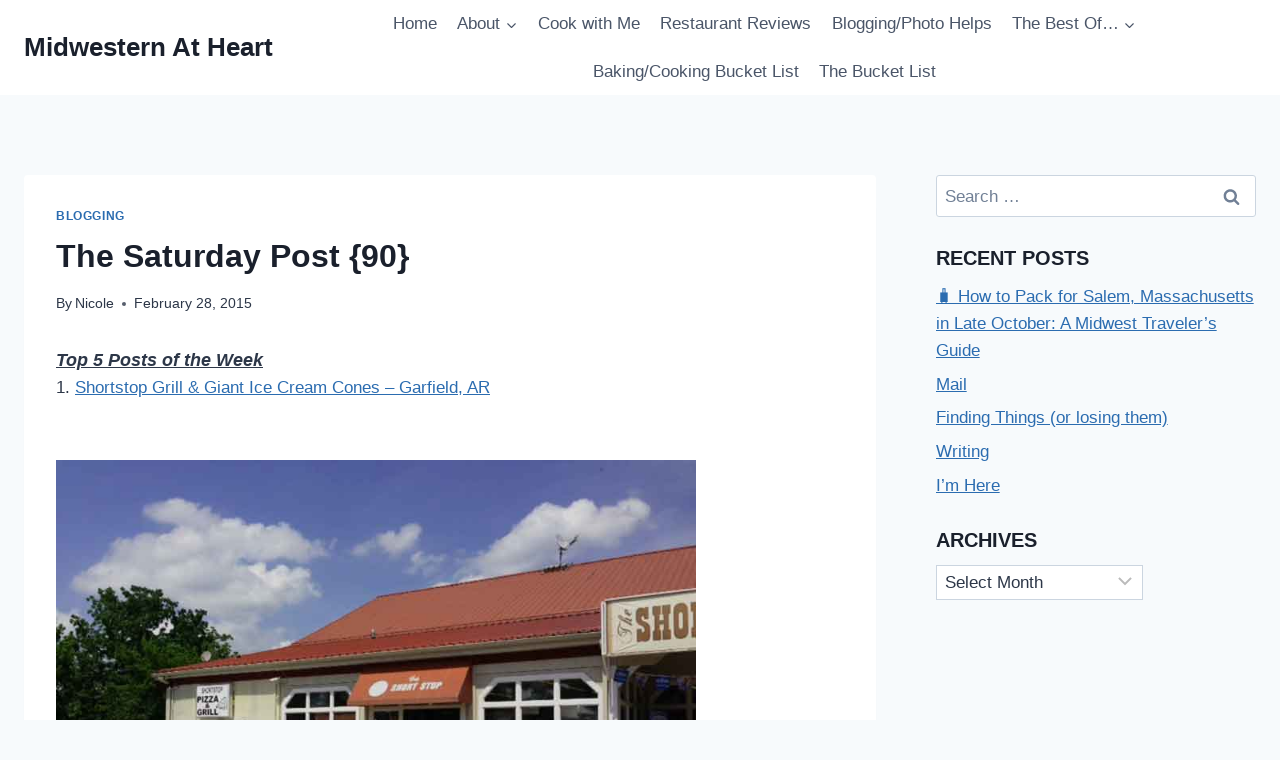

--- FILE ---
content_type: text/html; charset=UTF-8
request_url: https://midwesternatheart.com/2015/02/saturday-post-90/
body_size: 21176
content:
<!doctype html>
<html lang="en-US" class="no-js" itemtype="https://schema.org/Blog" itemscope>
<head>
	<meta charset="UTF-8">
	<meta name="viewport" content="width=device-width, initial-scale=1, minimum-scale=1">
	<title>The Saturday Post {90} &#8211; Midwestern At Heart</title>
<meta name='robots' content='max-image-preview:large' />
	<style>img:is([sizes="auto" i], [sizes^="auto," i]) { contain-intrinsic-size: 3000px 1500px }</style>
	<link rel="alternate" type="application/rss+xml" title="Midwestern At Heart &raquo; Feed" href="https://midwesternatheart.com/feed/" />
<link rel="alternate" type="application/rss+xml" title="Midwestern At Heart &raquo; Comments Feed" href="https://midwesternatheart.com/comments/feed/" />
			<script>document.documentElement.classList.remove( 'no-js' );</script>
			<link rel="alternate" type="application/rss+xml" title="Midwestern At Heart &raquo; The Saturday Post {90} Comments Feed" href="https://midwesternatheart.com/2015/02/saturday-post-90/feed/" />
<script>
window._wpemojiSettings = {"baseUrl":"https:\/\/s.w.org\/images\/core\/emoji\/16.0.1\/72x72\/","ext":".png","svgUrl":"https:\/\/s.w.org\/images\/core\/emoji\/16.0.1\/svg\/","svgExt":".svg","source":{"concatemoji":"https:\/\/midwesternatheart.com\/wp-includes\/js\/wp-emoji-release.min.js?ver=6.8.3"}};
/*! This file is auto-generated */
!function(s,n){var o,i,e;function c(e){try{var t={supportTests:e,timestamp:(new Date).valueOf()};sessionStorage.setItem(o,JSON.stringify(t))}catch(e){}}function p(e,t,n){e.clearRect(0,0,e.canvas.width,e.canvas.height),e.fillText(t,0,0);var t=new Uint32Array(e.getImageData(0,0,e.canvas.width,e.canvas.height).data),a=(e.clearRect(0,0,e.canvas.width,e.canvas.height),e.fillText(n,0,0),new Uint32Array(e.getImageData(0,0,e.canvas.width,e.canvas.height).data));return t.every(function(e,t){return e===a[t]})}function u(e,t){e.clearRect(0,0,e.canvas.width,e.canvas.height),e.fillText(t,0,0);for(var n=e.getImageData(16,16,1,1),a=0;a<n.data.length;a++)if(0!==n.data[a])return!1;return!0}function f(e,t,n,a){switch(t){case"flag":return n(e,"\ud83c\udff3\ufe0f\u200d\u26a7\ufe0f","\ud83c\udff3\ufe0f\u200b\u26a7\ufe0f")?!1:!n(e,"\ud83c\udde8\ud83c\uddf6","\ud83c\udde8\u200b\ud83c\uddf6")&&!n(e,"\ud83c\udff4\udb40\udc67\udb40\udc62\udb40\udc65\udb40\udc6e\udb40\udc67\udb40\udc7f","\ud83c\udff4\u200b\udb40\udc67\u200b\udb40\udc62\u200b\udb40\udc65\u200b\udb40\udc6e\u200b\udb40\udc67\u200b\udb40\udc7f");case"emoji":return!a(e,"\ud83e\udedf")}return!1}function g(e,t,n,a){var r="undefined"!=typeof WorkerGlobalScope&&self instanceof WorkerGlobalScope?new OffscreenCanvas(300,150):s.createElement("canvas"),o=r.getContext("2d",{willReadFrequently:!0}),i=(o.textBaseline="top",o.font="600 32px Arial",{});return e.forEach(function(e){i[e]=t(o,e,n,a)}),i}function t(e){var t=s.createElement("script");t.src=e,t.defer=!0,s.head.appendChild(t)}"undefined"!=typeof Promise&&(o="wpEmojiSettingsSupports",i=["flag","emoji"],n.supports={everything:!0,everythingExceptFlag:!0},e=new Promise(function(e){s.addEventListener("DOMContentLoaded",e,{once:!0})}),new Promise(function(t){var n=function(){try{var e=JSON.parse(sessionStorage.getItem(o));if("object"==typeof e&&"number"==typeof e.timestamp&&(new Date).valueOf()<e.timestamp+604800&&"object"==typeof e.supportTests)return e.supportTests}catch(e){}return null}();if(!n){if("undefined"!=typeof Worker&&"undefined"!=typeof OffscreenCanvas&&"undefined"!=typeof URL&&URL.createObjectURL&&"undefined"!=typeof Blob)try{var e="postMessage("+g.toString()+"("+[JSON.stringify(i),f.toString(),p.toString(),u.toString()].join(",")+"));",a=new Blob([e],{type:"text/javascript"}),r=new Worker(URL.createObjectURL(a),{name:"wpTestEmojiSupports"});return void(r.onmessage=function(e){c(n=e.data),r.terminate(),t(n)})}catch(e){}c(n=g(i,f,p,u))}t(n)}).then(function(e){for(var t in e)n.supports[t]=e[t],n.supports.everything=n.supports.everything&&n.supports[t],"flag"!==t&&(n.supports.everythingExceptFlag=n.supports.everythingExceptFlag&&n.supports[t]);n.supports.everythingExceptFlag=n.supports.everythingExceptFlag&&!n.supports.flag,n.DOMReady=!1,n.readyCallback=function(){n.DOMReady=!0}}).then(function(){return e}).then(function(){var e;n.supports.everything||(n.readyCallback(),(e=n.source||{}).concatemoji?t(e.concatemoji):e.wpemoji&&e.twemoji&&(t(e.twemoji),t(e.wpemoji)))}))}((window,document),window._wpemojiSettings);
</script>
<style id='wp-emoji-styles-inline-css'>

	img.wp-smiley, img.emoji {
		display: inline !important;
		border: none !important;
		box-shadow: none !important;
		height: 1em !important;
		width: 1em !important;
		margin: 0 0.07em !important;
		vertical-align: -0.1em !important;
		background: none !important;
		padding: 0 !important;
	}
</style>
<link rel='stylesheet' id='wp-block-library-css' href='https://midwesternatheart.com/wp-includes/css/dist/block-library/style.min.css?ver=6.8.3' media='all' />
<style id='classic-theme-styles-inline-css'>
/*! This file is auto-generated */
.wp-block-button__link{color:#fff;background-color:#32373c;border-radius:9999px;box-shadow:none;text-decoration:none;padding:calc(.667em + 2px) calc(1.333em + 2px);font-size:1.125em}.wp-block-file__button{background:#32373c;color:#fff;text-decoration:none}
</style>
<style id='global-styles-inline-css'>
:root{--wp--preset--aspect-ratio--square: 1;--wp--preset--aspect-ratio--4-3: 4/3;--wp--preset--aspect-ratio--3-4: 3/4;--wp--preset--aspect-ratio--3-2: 3/2;--wp--preset--aspect-ratio--2-3: 2/3;--wp--preset--aspect-ratio--16-9: 16/9;--wp--preset--aspect-ratio--9-16: 9/16;--wp--preset--color--black: #000000;--wp--preset--color--cyan-bluish-gray: #abb8c3;--wp--preset--color--white: #ffffff;--wp--preset--color--pale-pink: #f78da7;--wp--preset--color--vivid-red: #cf2e2e;--wp--preset--color--luminous-vivid-orange: #ff6900;--wp--preset--color--luminous-vivid-amber: #fcb900;--wp--preset--color--light-green-cyan: #7bdcb5;--wp--preset--color--vivid-green-cyan: #00d084;--wp--preset--color--pale-cyan-blue: #8ed1fc;--wp--preset--color--vivid-cyan-blue: #0693e3;--wp--preset--color--vivid-purple: #9b51e0;--wp--preset--color--theme-palette-1: var(--global-palette1);--wp--preset--color--theme-palette-2: var(--global-palette2);--wp--preset--color--theme-palette-3: var(--global-palette3);--wp--preset--color--theme-palette-4: var(--global-palette4);--wp--preset--color--theme-palette-5: var(--global-palette5);--wp--preset--color--theme-palette-6: var(--global-palette6);--wp--preset--color--theme-palette-7: var(--global-palette7);--wp--preset--color--theme-palette-8: var(--global-palette8);--wp--preset--color--theme-palette-9: var(--global-palette9);--wp--preset--gradient--vivid-cyan-blue-to-vivid-purple: linear-gradient(135deg,rgba(6,147,227,1) 0%,rgb(155,81,224) 100%);--wp--preset--gradient--light-green-cyan-to-vivid-green-cyan: linear-gradient(135deg,rgb(122,220,180) 0%,rgb(0,208,130) 100%);--wp--preset--gradient--luminous-vivid-amber-to-luminous-vivid-orange: linear-gradient(135deg,rgba(252,185,0,1) 0%,rgba(255,105,0,1) 100%);--wp--preset--gradient--luminous-vivid-orange-to-vivid-red: linear-gradient(135deg,rgba(255,105,0,1) 0%,rgb(207,46,46) 100%);--wp--preset--gradient--very-light-gray-to-cyan-bluish-gray: linear-gradient(135deg,rgb(238,238,238) 0%,rgb(169,184,195) 100%);--wp--preset--gradient--cool-to-warm-spectrum: linear-gradient(135deg,rgb(74,234,220) 0%,rgb(151,120,209) 20%,rgb(207,42,186) 40%,rgb(238,44,130) 60%,rgb(251,105,98) 80%,rgb(254,248,76) 100%);--wp--preset--gradient--blush-light-purple: linear-gradient(135deg,rgb(255,206,236) 0%,rgb(152,150,240) 100%);--wp--preset--gradient--blush-bordeaux: linear-gradient(135deg,rgb(254,205,165) 0%,rgb(254,45,45) 50%,rgb(107,0,62) 100%);--wp--preset--gradient--luminous-dusk: linear-gradient(135deg,rgb(255,203,112) 0%,rgb(199,81,192) 50%,rgb(65,88,208) 100%);--wp--preset--gradient--pale-ocean: linear-gradient(135deg,rgb(255,245,203) 0%,rgb(182,227,212) 50%,rgb(51,167,181) 100%);--wp--preset--gradient--electric-grass: linear-gradient(135deg,rgb(202,248,128) 0%,rgb(113,206,126) 100%);--wp--preset--gradient--midnight: linear-gradient(135deg,rgb(2,3,129) 0%,rgb(40,116,252) 100%);--wp--preset--font-size--small: var(--global-font-size-small);--wp--preset--font-size--medium: var(--global-font-size-medium);--wp--preset--font-size--large: var(--global-font-size-large);--wp--preset--font-size--x-large: 42px;--wp--preset--font-size--larger: var(--global-font-size-larger);--wp--preset--font-size--xxlarge: var(--global-font-size-xxlarge);--wp--preset--spacing--20: 0.44rem;--wp--preset--spacing--30: 0.67rem;--wp--preset--spacing--40: 1rem;--wp--preset--spacing--50: 1.5rem;--wp--preset--spacing--60: 2.25rem;--wp--preset--spacing--70: 3.38rem;--wp--preset--spacing--80: 5.06rem;--wp--preset--shadow--natural: 6px 6px 9px rgba(0, 0, 0, 0.2);--wp--preset--shadow--deep: 12px 12px 50px rgba(0, 0, 0, 0.4);--wp--preset--shadow--sharp: 6px 6px 0px rgba(0, 0, 0, 0.2);--wp--preset--shadow--outlined: 6px 6px 0px -3px rgba(255, 255, 255, 1), 6px 6px rgba(0, 0, 0, 1);--wp--preset--shadow--crisp: 6px 6px 0px rgba(0, 0, 0, 1);}:where(.is-layout-flex){gap: 0.5em;}:where(.is-layout-grid){gap: 0.5em;}body .is-layout-flex{display: flex;}.is-layout-flex{flex-wrap: wrap;align-items: center;}.is-layout-flex > :is(*, div){margin: 0;}body .is-layout-grid{display: grid;}.is-layout-grid > :is(*, div){margin: 0;}:where(.wp-block-columns.is-layout-flex){gap: 2em;}:where(.wp-block-columns.is-layout-grid){gap: 2em;}:where(.wp-block-post-template.is-layout-flex){gap: 1.25em;}:where(.wp-block-post-template.is-layout-grid){gap: 1.25em;}.has-black-color{color: var(--wp--preset--color--black) !important;}.has-cyan-bluish-gray-color{color: var(--wp--preset--color--cyan-bluish-gray) !important;}.has-white-color{color: var(--wp--preset--color--white) !important;}.has-pale-pink-color{color: var(--wp--preset--color--pale-pink) !important;}.has-vivid-red-color{color: var(--wp--preset--color--vivid-red) !important;}.has-luminous-vivid-orange-color{color: var(--wp--preset--color--luminous-vivid-orange) !important;}.has-luminous-vivid-amber-color{color: var(--wp--preset--color--luminous-vivid-amber) !important;}.has-light-green-cyan-color{color: var(--wp--preset--color--light-green-cyan) !important;}.has-vivid-green-cyan-color{color: var(--wp--preset--color--vivid-green-cyan) !important;}.has-pale-cyan-blue-color{color: var(--wp--preset--color--pale-cyan-blue) !important;}.has-vivid-cyan-blue-color{color: var(--wp--preset--color--vivid-cyan-blue) !important;}.has-vivid-purple-color{color: var(--wp--preset--color--vivid-purple) !important;}.has-black-background-color{background-color: var(--wp--preset--color--black) !important;}.has-cyan-bluish-gray-background-color{background-color: var(--wp--preset--color--cyan-bluish-gray) !important;}.has-white-background-color{background-color: var(--wp--preset--color--white) !important;}.has-pale-pink-background-color{background-color: var(--wp--preset--color--pale-pink) !important;}.has-vivid-red-background-color{background-color: var(--wp--preset--color--vivid-red) !important;}.has-luminous-vivid-orange-background-color{background-color: var(--wp--preset--color--luminous-vivid-orange) !important;}.has-luminous-vivid-amber-background-color{background-color: var(--wp--preset--color--luminous-vivid-amber) !important;}.has-light-green-cyan-background-color{background-color: var(--wp--preset--color--light-green-cyan) !important;}.has-vivid-green-cyan-background-color{background-color: var(--wp--preset--color--vivid-green-cyan) !important;}.has-pale-cyan-blue-background-color{background-color: var(--wp--preset--color--pale-cyan-blue) !important;}.has-vivid-cyan-blue-background-color{background-color: var(--wp--preset--color--vivid-cyan-blue) !important;}.has-vivid-purple-background-color{background-color: var(--wp--preset--color--vivid-purple) !important;}.has-black-border-color{border-color: var(--wp--preset--color--black) !important;}.has-cyan-bluish-gray-border-color{border-color: var(--wp--preset--color--cyan-bluish-gray) !important;}.has-white-border-color{border-color: var(--wp--preset--color--white) !important;}.has-pale-pink-border-color{border-color: var(--wp--preset--color--pale-pink) !important;}.has-vivid-red-border-color{border-color: var(--wp--preset--color--vivid-red) !important;}.has-luminous-vivid-orange-border-color{border-color: var(--wp--preset--color--luminous-vivid-orange) !important;}.has-luminous-vivid-amber-border-color{border-color: var(--wp--preset--color--luminous-vivid-amber) !important;}.has-light-green-cyan-border-color{border-color: var(--wp--preset--color--light-green-cyan) !important;}.has-vivid-green-cyan-border-color{border-color: var(--wp--preset--color--vivid-green-cyan) !important;}.has-pale-cyan-blue-border-color{border-color: var(--wp--preset--color--pale-cyan-blue) !important;}.has-vivid-cyan-blue-border-color{border-color: var(--wp--preset--color--vivid-cyan-blue) !important;}.has-vivid-purple-border-color{border-color: var(--wp--preset--color--vivid-purple) !important;}.has-vivid-cyan-blue-to-vivid-purple-gradient-background{background: var(--wp--preset--gradient--vivid-cyan-blue-to-vivid-purple) !important;}.has-light-green-cyan-to-vivid-green-cyan-gradient-background{background: var(--wp--preset--gradient--light-green-cyan-to-vivid-green-cyan) !important;}.has-luminous-vivid-amber-to-luminous-vivid-orange-gradient-background{background: var(--wp--preset--gradient--luminous-vivid-amber-to-luminous-vivid-orange) !important;}.has-luminous-vivid-orange-to-vivid-red-gradient-background{background: var(--wp--preset--gradient--luminous-vivid-orange-to-vivid-red) !important;}.has-very-light-gray-to-cyan-bluish-gray-gradient-background{background: var(--wp--preset--gradient--very-light-gray-to-cyan-bluish-gray) !important;}.has-cool-to-warm-spectrum-gradient-background{background: var(--wp--preset--gradient--cool-to-warm-spectrum) !important;}.has-blush-light-purple-gradient-background{background: var(--wp--preset--gradient--blush-light-purple) !important;}.has-blush-bordeaux-gradient-background{background: var(--wp--preset--gradient--blush-bordeaux) !important;}.has-luminous-dusk-gradient-background{background: var(--wp--preset--gradient--luminous-dusk) !important;}.has-pale-ocean-gradient-background{background: var(--wp--preset--gradient--pale-ocean) !important;}.has-electric-grass-gradient-background{background: var(--wp--preset--gradient--electric-grass) !important;}.has-midnight-gradient-background{background: var(--wp--preset--gradient--midnight) !important;}.has-small-font-size{font-size: var(--wp--preset--font-size--small) !important;}.has-medium-font-size{font-size: var(--wp--preset--font-size--medium) !important;}.has-large-font-size{font-size: var(--wp--preset--font-size--large) !important;}.has-x-large-font-size{font-size: var(--wp--preset--font-size--x-large) !important;}
:where(.wp-block-post-template.is-layout-flex){gap: 1.25em;}:where(.wp-block-post-template.is-layout-grid){gap: 1.25em;}
:where(.wp-block-columns.is-layout-flex){gap: 2em;}:where(.wp-block-columns.is-layout-grid){gap: 2em;}
:root :where(.wp-block-pullquote){font-size: 1.5em;line-height: 1.6;}
</style>
<link rel='stylesheet' id='kadence-global-css' href='https://midwesternatheart.com/wp-content/themes/kadence/assets/css/global.min.css?ver=1.3.6' media='all' />
<style id='kadence-global-inline-css'>
/* Kadence Base CSS */
:root{--global-palette1:#2B6CB0;--global-palette2:#215387;--global-palette3:#1A202C;--global-palette4:#2D3748;--global-palette5:#4A5568;--global-palette6:#718096;--global-palette7:#EDF2F7;--global-palette8:#F7FAFC;--global-palette9:#ffffff;--global-palette9rgb:255, 255, 255;--global-palette-highlight:var(--global-palette1);--global-palette-highlight-alt:var(--global-palette2);--global-palette-highlight-alt2:var(--global-palette9);--global-palette-btn-bg:var(--global-palette1);--global-palette-btn-bg-hover:var(--global-palette2);--global-palette-btn:var(--global-palette9);--global-palette-btn-hover:var(--global-palette9);--global-body-font-family:-apple-system,BlinkMacSystemFont,"Segoe UI",Roboto,Oxygen-Sans,Ubuntu,Cantarell,"Helvetica Neue",sans-serif, "Apple Color Emoji", "Segoe UI Emoji", "Segoe UI Symbol";--global-heading-font-family:inherit;--global-primary-nav-font-family:inherit;--global-fallback-font:sans-serif;--global-display-fallback-font:sans-serif;--global-content-width:1290px;--global-content-wide-width:calc(1290px + 230px);--global-content-narrow-width:842px;--global-content-edge-padding:1.5rem;--global-content-boxed-padding:2rem;--global-calc-content-width:calc(1290px - var(--global-content-edge-padding) - var(--global-content-edge-padding) );--wp--style--global--content-size:var(--global-calc-content-width);}.wp-site-blocks{--global-vw:calc( 100vw - ( 0.5 * var(--scrollbar-offset)));}body{background:var(--global-palette8);}body, input, select, optgroup, textarea{font-weight:400;font-size:17px;line-height:1.6;font-family:var(--global-body-font-family);color:var(--global-palette4);}.content-bg, body.content-style-unboxed .site{background:var(--global-palette9);}h1,h2,h3,h4,h5,h6{font-family:var(--global-heading-font-family);}h1{font-weight:700;font-size:32px;line-height:1.5;color:var(--global-palette3);}h2{font-weight:700;font-size:28px;line-height:1.5;color:var(--global-palette3);}h3{font-weight:700;font-size:24px;line-height:1.5;color:var(--global-palette3);}h4{font-weight:700;font-size:22px;line-height:1.5;color:var(--global-palette4);}h5{font-weight:700;font-size:20px;line-height:1.5;color:var(--global-palette4);}h6{font-weight:700;font-size:18px;line-height:1.5;color:var(--global-palette5);}.entry-hero .kadence-breadcrumbs{max-width:1290px;}.site-container, .site-header-row-layout-contained, .site-footer-row-layout-contained, .entry-hero-layout-contained, .comments-area, .alignfull > .wp-block-cover__inner-container, .alignwide > .wp-block-cover__inner-container{max-width:var(--global-content-width);}.content-width-narrow .content-container.site-container, .content-width-narrow .hero-container.site-container{max-width:var(--global-content-narrow-width);}@media all and (min-width: 1520px){.wp-site-blocks .content-container  .alignwide{margin-left:-115px;margin-right:-115px;width:unset;max-width:unset;}}@media all and (min-width: 1102px){.content-width-narrow .wp-site-blocks .content-container .alignwide{margin-left:-130px;margin-right:-130px;width:unset;max-width:unset;}}.content-style-boxed .wp-site-blocks .entry-content .alignwide{margin-left:calc( -1 * var( --global-content-boxed-padding ) );margin-right:calc( -1 * var( --global-content-boxed-padding ) );}.content-area{margin-top:5rem;margin-bottom:5rem;}@media all and (max-width: 1024px){.content-area{margin-top:3rem;margin-bottom:3rem;}}@media all and (max-width: 767px){.content-area{margin-top:2rem;margin-bottom:2rem;}}@media all and (max-width: 1024px){:root{--global-content-boxed-padding:2rem;}}@media all and (max-width: 767px){:root{--global-content-boxed-padding:1.5rem;}}.entry-content-wrap{padding:2rem;}@media all and (max-width: 1024px){.entry-content-wrap{padding:2rem;}}@media all and (max-width: 767px){.entry-content-wrap{padding:1.5rem;}}.entry.single-entry{box-shadow:0px 15px 15px -10px rgba(0,0,0,0.05);}.entry.loop-entry{box-shadow:0px 15px 15px -10px rgba(0,0,0,0.05);}.loop-entry .entry-content-wrap{padding:2rem;}@media all and (max-width: 1024px){.loop-entry .entry-content-wrap{padding:2rem;}}@media all and (max-width: 767px){.loop-entry .entry-content-wrap{padding:1.5rem;}}.has-sidebar:not(.has-left-sidebar) .content-container{grid-template-columns:1fr 26%;}.has-sidebar.has-left-sidebar .content-container{grid-template-columns:26% 1fr;}.primary-sidebar.widget-area .widget{margin-bottom:1.5em;color:var(--global-palette4);}.primary-sidebar.widget-area .widget-title{font-weight:700;font-size:20px;line-height:1.5;color:var(--global-palette3);}.primary-sidebar.widget-area .sidebar-inner-wrap a:where(:not(.button):not(.wp-block-button__link):not(.wp-element-button)){color:#1610eb;}.primary-sidebar.widget-area .sidebar-inner-wrap a:where(:not(.button):not(.wp-block-button__link):not(.wp-element-button)):hover{color:#b10f0f;}.primary-sidebar.widget-area{padding:0px 0px 0px 0px;}button, .button, .wp-block-button__link, input[type="button"], input[type="reset"], input[type="submit"], .fl-button, .elementor-button-wrapper .elementor-button, .wc-block-components-checkout-place-order-button, .wc-block-cart__submit{box-shadow:0px 0px 0px -7px rgba(0,0,0,0);}button:hover, button:focus, button:active, .button:hover, .button:focus, .button:active, .wp-block-button__link:hover, .wp-block-button__link:focus, .wp-block-button__link:active, input[type="button"]:hover, input[type="button"]:focus, input[type="button"]:active, input[type="reset"]:hover, input[type="reset"]:focus, input[type="reset"]:active, input[type="submit"]:hover, input[type="submit"]:focus, input[type="submit"]:active, .elementor-button-wrapper .elementor-button:hover, .elementor-button-wrapper .elementor-button:focus, .elementor-button-wrapper .elementor-button:active, .wc-block-cart__submit:hover{box-shadow:0px 15px 25px -7px rgba(0,0,0,0.1);}.kb-button.kb-btn-global-outline.kb-btn-global-inherit{padding-top:calc(px - 2px);padding-right:calc(px - 2px);padding-bottom:calc(px - 2px);padding-left:calc(px - 2px);}@media all and (min-width: 1025px){.transparent-header .entry-hero .entry-hero-container-inner{padding-top:80px;}}@media all and (max-width: 1024px){.mobile-transparent-header .entry-hero .entry-hero-container-inner{padding-top:80px;}}@media all and (max-width: 767px){.mobile-transparent-header .entry-hero .entry-hero-container-inner{padding-top:80px;}}.entry-hero.post-hero-section .entry-header{min-height:200px;}
/* Kadence Header CSS */
@media all and (max-width: 1024px){.mobile-transparent-header #masthead{position:absolute;left:0px;right:0px;z-index:100;}.kadence-scrollbar-fixer.mobile-transparent-header #masthead{right:var(--scrollbar-offset,0);}.mobile-transparent-header #masthead, .mobile-transparent-header .site-top-header-wrap .site-header-row-container-inner, .mobile-transparent-header .site-main-header-wrap .site-header-row-container-inner, .mobile-transparent-header .site-bottom-header-wrap .site-header-row-container-inner{background:transparent;}.site-header-row-tablet-layout-fullwidth, .site-header-row-tablet-layout-standard{padding:0px;}}@media all and (min-width: 1025px){.transparent-header #masthead{position:absolute;left:0px;right:0px;z-index:100;}.transparent-header.kadence-scrollbar-fixer #masthead{right:var(--scrollbar-offset,0);}.transparent-header #masthead, .transparent-header .site-top-header-wrap .site-header-row-container-inner, .transparent-header .site-main-header-wrap .site-header-row-container-inner, .transparent-header .site-bottom-header-wrap .site-header-row-container-inner{background:transparent;}}.site-branding{padding:0px 0px 0px 0px;}.site-branding .site-title{font-weight:700;font-size:26px;line-height:1.2;color:var(--global-palette3);}#masthead, #masthead .kadence-sticky-header.item-is-fixed:not(.item-at-start):not(.site-header-row-container):not(.site-main-header-wrap), #masthead .kadence-sticky-header.item-is-fixed:not(.item-at-start) > .site-header-row-container-inner{background:#ffffff;}.site-main-header-inner-wrap{min-height:80px;}.header-navigation[class*="header-navigation-style-underline"] .header-menu-container.primary-menu-container>ul>li>a:after{width:calc( 100% - 1.2em);}.main-navigation .primary-menu-container > ul > li.menu-item > a{padding-left:calc(1.2em / 2);padding-right:calc(1.2em / 2);padding-top:0.6em;padding-bottom:0.6em;color:var(--global-palette5);}.main-navigation .primary-menu-container > ul > li.menu-item .dropdown-nav-special-toggle{right:calc(1.2em / 2);}.main-navigation .primary-menu-container > ul > li.menu-item > a:hover{color:var(--global-palette-highlight);}.main-navigation .primary-menu-container > ul > li.menu-item.current-menu-item > a{color:var(--global-palette3);}.header-navigation .header-menu-container ul ul.sub-menu, .header-navigation .header-menu-container ul ul.submenu{background:var(--global-palette3);box-shadow:0px 2px 13px 0px rgba(0,0,0,0.1);}.header-navigation .header-menu-container ul ul li.menu-item, .header-menu-container ul.menu > li.kadence-menu-mega-enabled > ul > li.menu-item > a{border-bottom:1px solid rgba(255,255,255,0.1);}.header-navigation .header-menu-container ul ul li.menu-item > a{width:200px;padding-top:1em;padding-bottom:1em;color:var(--global-palette8);font-size:12px;}.header-navigation .header-menu-container ul ul li.menu-item > a:hover{color:var(--global-palette9);background:var(--global-palette4);}.header-navigation .header-menu-container ul ul li.menu-item.current-menu-item > a{color:var(--global-palette9);background:var(--global-palette4);}.mobile-toggle-open-container .menu-toggle-open, .mobile-toggle-open-container .menu-toggle-open:focus{color:var(--global-palette5);padding:0.4em 0.6em 0.4em 0.6em;font-size:14px;}.mobile-toggle-open-container .menu-toggle-open.menu-toggle-style-bordered{border:1px solid currentColor;}.mobile-toggle-open-container .menu-toggle-open .menu-toggle-icon{font-size:20px;}.mobile-toggle-open-container .menu-toggle-open:hover, .mobile-toggle-open-container .menu-toggle-open:focus-visible{color:var(--global-palette-highlight);}.mobile-navigation ul li{font-size:14px;}.mobile-navigation ul li a{padding-top:1em;padding-bottom:1em;}.mobile-navigation ul li > a, .mobile-navigation ul li.menu-item-has-children > .drawer-nav-drop-wrap{color:var(--global-palette8);}.mobile-navigation ul li.current-menu-item > a, .mobile-navigation ul li.current-menu-item.menu-item-has-children > .drawer-nav-drop-wrap{color:var(--global-palette-highlight);}.mobile-navigation ul li.menu-item-has-children .drawer-nav-drop-wrap, .mobile-navigation ul li:not(.menu-item-has-children) a{border-bottom:1px solid rgba(255,255,255,0.1);}.mobile-navigation:not(.drawer-navigation-parent-toggle-true) ul li.menu-item-has-children .drawer-nav-drop-wrap button{border-left:1px solid rgba(255,255,255,0.1);}#mobile-drawer .drawer-header .drawer-toggle{padding:0.6em 0.15em 0.6em 0.15em;font-size:24px;}
/* Kadence Footer CSS */
.site-bottom-footer-inner-wrap{padding-top:30px;padding-bottom:30px;grid-column-gap:30px;}.site-bottom-footer-inner-wrap .widget{margin-bottom:30px;}.site-bottom-footer-inner-wrap .site-footer-section:not(:last-child):after{right:calc(-30px / 2);}
</style>
<link rel='stylesheet' id='kadence-header-css' href='https://midwesternatheart.com/wp-content/themes/kadence/assets/css/header.min.css?ver=1.3.6' media='all' />
<link rel='stylesheet' id='kadence-content-css' href='https://midwesternatheart.com/wp-content/themes/kadence/assets/css/content.min.css?ver=1.3.6' media='all' />
<link rel='stylesheet' id='kadence-comments-css' href='https://midwesternatheart.com/wp-content/themes/kadence/assets/css/comments.min.css?ver=1.3.6' media='all' />
<link rel='stylesheet' id='kadence-sidebar-css' href='https://midwesternatheart.com/wp-content/themes/kadence/assets/css/sidebar.min.css?ver=1.3.6' media='all' />
<link rel='stylesheet' id='kadence-related-posts-css' href='https://midwesternatheart.com/wp-content/themes/kadence/assets/css/related-posts.min.css?ver=1.3.6' media='all' />
<link rel='stylesheet' id='kad-splide-css' href='https://midwesternatheart.com/wp-content/themes/kadence/assets/css/kadence-splide.min.css?ver=1.3.6' media='all' />
<link rel='stylesheet' id='kadence-footer-css' href='https://midwesternatheart.com/wp-content/themes/kadence/assets/css/footer.min.css?ver=1.3.6' media='all' />
<style id='kadence-blocks-global-variables-inline-css'>
:root {--global-kb-font-size-sm:clamp(0.8rem, 0.73rem + 0.217vw, 0.9rem);--global-kb-font-size-md:clamp(1.1rem, 0.995rem + 0.326vw, 1.25rem);--global-kb-font-size-lg:clamp(1.75rem, 1.576rem + 0.543vw, 2rem);--global-kb-font-size-xl:clamp(2.25rem, 1.728rem + 1.63vw, 3rem);--global-kb-font-size-xxl:clamp(2.5rem, 1.456rem + 3.26vw, 4rem);--global-kb-font-size-xxxl:clamp(2.75rem, 0.489rem + 7.065vw, 6rem);}
</style>
<script src="https://midwesternatheart.com/wp-includes/js/jquery/jquery.min.js?ver=3.7.1" id="jquery-core-js"></script>
<script src="https://midwesternatheart.com/wp-includes/js/jquery/jquery-migrate.min.js?ver=3.4.1" id="jquery-migrate-js"></script>
<script src="https://midwesternatheart.com/wp-content/plugins/captcha-bank/assets/global/plugins/custom/js/front-end-script.js?ver=6.8.3" id="captcha-bank-front-end-script.js-js"></script>
<link rel="https://api.w.org/" href="https://midwesternatheart.com/wp-json/" /><link rel="alternate" title="JSON" type="application/json" href="https://midwesternatheart.com/wp-json/wp/v2/posts/2536" /><link rel="EditURI" type="application/rsd+xml" title="RSD" href="https://midwesternatheart.com/xmlrpc.php?rsd" />
<meta name="generator" content="WordPress 6.8.3" />
<link rel="canonical" href="https://midwesternatheart.com/2015/02/saturday-post-90/" />
<link rel='shortlink' href='https://midwesternatheart.com/?p=2536' />
<link rel="alternate" title="oEmbed (JSON)" type="application/json+oembed" href="https://midwesternatheart.com/wp-json/oembed/1.0/embed?url=https%3A%2F%2Fmidwesternatheart.com%2F2015%2F02%2Fsaturday-post-90%2F" />
<link rel="alternate" title="oEmbed (XML)" type="text/xml+oembed" href="https://midwesternatheart.com/wp-json/oembed/1.0/embed?url=https%3A%2F%2Fmidwesternatheart.com%2F2015%2F02%2Fsaturday-post-90%2F&#038;format=xml" />
<link rel="pingback" href="https://midwesternatheart.com/xmlrpc.php"><link rel="icon" href="https://midwesternatheart.com/wp-content/uploads/2017/07/cropped-heart-32x32.png" sizes="32x32" />
<link rel="icon" href="https://midwesternatheart.com/wp-content/uploads/2017/07/cropped-heart-192x192.png" sizes="192x192" />
<link rel="apple-touch-icon" href="https://midwesternatheart.com/wp-content/uploads/2017/07/cropped-heart-180x180.png" />
<meta name="msapplication-TileImage" content="https://midwesternatheart.com/wp-content/uploads/2017/07/cropped-heart-270x270.png" />
</head>

<body class="wp-singular post-template-default single single-post postid-2536 single-format-standard wp-embed-responsive wp-theme-kadence footer-on-bottom hide-focus-outline link-style-standard has-sidebar has-sticky-sidebar content-title-style-normal content-width-normal content-style-boxed content-vertical-padding-show non-transparent-header mobile-non-transparent-header">
<div id="wrapper" class="site wp-site-blocks">
			<a class="skip-link screen-reader-text scroll-ignore" href="#main">Skip to content</a>
		<header id="masthead" class="site-header" role="banner" itemtype="https://schema.org/WPHeader" itemscope>
	<div id="main-header" class="site-header-wrap">
		<div class="site-header-inner-wrap">
			<div class="site-header-upper-wrap">
				<div class="site-header-upper-inner-wrap">
					<div class="site-main-header-wrap site-header-row-container site-header-focus-item site-header-row-layout-standard" data-section="kadence_customizer_header_main">
	<div class="site-header-row-container-inner">
				<div class="site-container">
			<div class="site-main-header-inner-wrap site-header-row site-header-row-has-sides site-header-row-no-center">
									<div class="site-header-main-section-left site-header-section site-header-section-left">
						<div class="site-header-item site-header-focus-item" data-section="title_tagline">
	<div class="site-branding branding-layout-standard"><a class="brand" href="https://midwesternatheart.com/" rel="home"><div class="site-title-wrap"><p class="site-title">Midwestern At Heart</p></div></a></div></div><!-- data-section="title_tagline" -->
					</div>
																	<div class="site-header-main-section-right site-header-section site-header-section-right">
						<div class="site-header-item site-header-focus-item site-header-item-main-navigation header-navigation-layout-stretch-false header-navigation-layout-fill-stretch-false" data-section="kadence_customizer_primary_navigation">
		<nav id="site-navigation" class="main-navigation header-navigation hover-to-open nav--toggle-sub header-navigation-style-standard header-navigation-dropdown-animation-none" role="navigation" aria-label="Primary">
			<div class="primary-menu-container header-menu-container">
	<ul id="primary-menu" class="menu"><li id="menu-item-189" class="menu-item menu-item-type-custom menu-item-object-custom menu-item-189"><a href="http://www.midwesternatheart.com/">Home</a></li>
<li id="menu-item-194" class="menu-item menu-item-type-post_type menu-item-object-page menu-item-has-children menu-item-194"><a href="https://midwesternatheart.com/about/"><span class="nav-drop-title-wrap">About<span class="dropdown-nav-toggle"><span class="kadence-svg-iconset svg-baseline"><svg aria-hidden="true" class="kadence-svg-icon kadence-arrow-down-svg" fill="currentColor" version="1.1" xmlns="http://www.w3.org/2000/svg" width="24" height="24" viewBox="0 0 24 24"><title>Expand</title><path d="M5.293 9.707l6 6c0.391 0.391 1.024 0.391 1.414 0l6-6c0.391-0.391 0.391-1.024 0-1.414s-1.024-0.391-1.414 0l-5.293 5.293-5.293-5.293c-0.391-0.391-1.024-0.391-1.414 0s-0.391 1.024 0 1.414z"></path>
				</svg></span></span></span></a>
<ul class="sub-menu">
	<li id="menu-item-192" class="menu-item menu-item-type-post_type menu-item-object-page menu-item-192"><a href="https://midwesternatheart.com/contact/">Contact</a></li>
</ul>
</li>
<li id="menu-item-193" class="menu-item menu-item-type-post_type menu-item-object-page menu-item-193"><a href="https://midwesternatheart.com/cook-with-me/">Cook with Me</a></li>
<li id="menu-item-15466" class="menu-item menu-item-type-post_type menu-item-object-page menu-item-15466"><a href="https://midwesternatheart.com/restaurant-reviews-2/">Restaurant Reviews</a></li>
<li id="menu-item-191" class="menu-item menu-item-type-post_type menu-item-object-page menu-item-191"><a href="https://midwesternatheart.com/bloggingphoto-helps/">Blogging/Photo Helps</a></li>
<li id="menu-item-197" class="menu-item menu-item-type-post_type menu-item-object-page menu-item-has-children menu-item-197"><a href="https://midwesternatheart.com/the-best-of/"><span class="nav-drop-title-wrap">The Best Of…<span class="dropdown-nav-toggle"><span class="kadence-svg-iconset svg-baseline"><svg aria-hidden="true" class="kadence-svg-icon kadence-arrow-down-svg" fill="currentColor" version="1.1" xmlns="http://www.w3.org/2000/svg" width="24" height="24" viewBox="0 0 24 24"><title>Expand</title><path d="M5.293 9.707l6 6c0.391 0.391 1.024 0.391 1.414 0l6-6c0.391-0.391 0.391-1.024 0-1.414s-1.024-0.391-1.414 0l-5.293 5.293-5.293-5.293c-0.391-0.391-1.024-0.391-1.414 0s-0.391 1.024 0 1.414z"></path>
				</svg></span></span></span></a>
<ul class="sub-menu">
	<li id="menu-item-16087" class="menu-item menu-item-type-custom menu-item-object-custom menu-item-16087"><a href="http://midwesternatheart.com/tag/blog/">#Blog Updates</a></li>
	<li id="menu-item-15467" class="menu-item menu-item-type-custom menu-item-object-custom menu-item-15467"><a href="http://midwesternatheart.com/tag/sugar-cookies/">Sugar Cookies</a></li>
	<li id="menu-item-17003" class="menu-item menu-item-type-custom menu-item-object-custom menu-item-17003"><a href="http://midwesternatheart.com/tag/cake/">Beautiful Cakes</a></li>
	<li id="menu-item-17033" class="menu-item menu-item-type-custom menu-item-object-custom menu-item-17033"><a href="http://midwesternatheart.com/tag/cupcakes/">Cupcakes</a></li>
</ul>
</li>
<li id="menu-item-17425" class="menu-item menu-item-type-post_type menu-item-object-post menu-item-17425"><a href="https://midwesternatheart.com/2019/03/baking-cooking-bucket-list/">Baking/Cooking Bucket List</a></li>
<li id="menu-item-27601" class="menu-item menu-item-type-post_type menu-item-object-page menu-item-27601"><a href="https://midwesternatheart.com/the-bucket-list/">The Bucket List</a></li>
</ul>		</div>
	</nav><!-- #site-navigation -->
	</div><!-- data-section="primary_navigation" -->
					</div>
							</div>
		</div>
	</div>
</div>
				</div>
			</div>
					</div>
	</div>
	
<div id="mobile-header" class="site-mobile-header-wrap">
	<div class="site-header-inner-wrap">
		<div class="site-header-upper-wrap">
			<div class="site-header-upper-inner-wrap">
			<div class="site-main-header-wrap site-header-focus-item site-header-row-layout-standard site-header-row-tablet-layout-default site-header-row-mobile-layout-default ">
	<div class="site-header-row-container-inner">
		<div class="site-container">
			<div class="site-main-header-inner-wrap site-header-row site-header-row-has-sides site-header-row-no-center">
									<div class="site-header-main-section-left site-header-section site-header-section-left">
						<div class="site-header-item site-header-focus-item" data-section="title_tagline">
	<div class="site-branding mobile-site-branding branding-layout-standard branding-tablet-layout-inherit branding-mobile-layout-inherit"><a class="brand" href="https://midwesternatheart.com/" rel="home"><div class="site-title-wrap"><div class="site-title vs-md-false">Midwestern At Heart</div></div></a></div></div><!-- data-section="title_tagline" -->
					</div>
																	<div class="site-header-main-section-right site-header-section site-header-section-right">
						<div class="site-header-item site-header-focus-item site-header-item-navgation-popup-toggle" data-section="kadence_customizer_mobile_trigger">
		<div class="mobile-toggle-open-container">
						<button id="mobile-toggle" class="menu-toggle-open drawer-toggle menu-toggle-style-default" aria-label="Open menu" data-toggle-target="#mobile-drawer" data-toggle-body-class="showing-popup-drawer-from-right" aria-expanded="false" data-set-focus=".menu-toggle-close"
					>
						<span class="menu-toggle-icon"><span class="kadence-svg-iconset"><svg aria-hidden="true" class="kadence-svg-icon kadence-menu-svg" fill="currentColor" version="1.1" xmlns="http://www.w3.org/2000/svg" width="24" height="24" viewBox="0 0 24 24"><title>Toggle Menu</title><path d="M3 13h18c0.552 0 1-0.448 1-1s-0.448-1-1-1h-18c-0.552 0-1 0.448-1 1s0.448 1 1 1zM3 7h18c0.552 0 1-0.448 1-1s-0.448-1-1-1h-18c-0.552 0-1 0.448-1 1s0.448 1 1 1zM3 19h18c0.552 0 1-0.448 1-1s-0.448-1-1-1h-18c-0.552 0-1 0.448-1 1s0.448 1 1 1z"></path>
				</svg></span></span>
		</button>
	</div>
	</div><!-- data-section="mobile_trigger" -->
					</div>
							</div>
		</div>
	</div>
</div>
			</div>
		</div>
			</div>
</div>
</header><!-- #masthead -->

	<main id="inner-wrap" class="wrap kt-clear" role="main">
		<div id="primary" class="content-area">
	<div class="content-container site-container">
		<div id="main" class="site-main">
						<div class="content-wrap">
				<article id="post-2536" class="entry content-bg single-entry post-2536 post type-post status-publish format-standard hentry category-blogging tag-blogging tag-saturday-post">
	<div class="entry-content-wrap">
		<header class="entry-header post-title title-align-inherit title-tablet-align-inherit title-mobile-align-inherit">
			<div class="entry-taxonomies">
			<span class="category-links term-links category-style-normal">
				<a href="https://midwesternatheart.com/category/blogging/" rel="tag">Blogging</a>			</span>
		</div><!-- .entry-taxonomies -->
		<h1 class="entry-title">The Saturday Post {90}</h1><div class="entry-meta entry-meta-divider-dot">
	<span class="posted-by"><span class="meta-label">By</span><span class="author vcard"><a class="url fn n" href="https://midwesternatheart.com/author/nicole/">Nicole</a></span></span>					<span class="posted-on">
						<time class="entry-date published" datetime="2015-02-28T16:51:39-06:00" itemprop="datePublished">February 28, 2015</time><time class="updated" datetime="2017-09-15T15:30:49-05:00" itemprop="dateModified">September 15, 2017</time>					</span>
					</div><!-- .entry-meta -->
</header><!-- .entry-header -->

<div class="entry-content single-content">
	<p><span style="font-size: large;"><u><i><b>Top 5 Posts of the Week</b></i></u></span><br />
1. <a href="http://www.midwesternatheart.com/2013/06/shortstop-grill-giant-ice-cream-cones/">Shortstop Grill &amp; Giant Ice Cream Cones &#8211; Garfield, AR</a></p>
<div class="separator" style="clear: both; text-align: center;"><a style="margin-left: 1em; margin-right: 1em;" href="http://1.bp.blogspot.com/-SIEO7yFebks/UcehUlcaT0I/AAAAAAAAVP0/GPqTCpakcPE/s1600/photo-1.jpg"><img fetchpriority="high" decoding="async" src="https://1.bp.blogspot.com/-SIEO7yFebks/UcehUlcaT0I/AAAAAAAAVP0/GPqTCpakcPE/s1600/photo-1.jpg" width="640" height="480" border="0" /></a></div>
<p>2. <a href="http://www.midwesternatheart.com/2015/02/newest-family-member/">Newest Family Member</a></p>
<div class="separator" style="clear: both; text-align: center;"><a style="margin-left: 1em; margin-right: 1em;" href="http://3.bp.blogspot.com/-tebau5yKbsc/VOuOiRod8KI/AAAAAAAAd2g/m63RUupmBaQ/s1600/2-22-15.jpg"><img decoding="async" src="https://3.bp.blogspot.com/-tebau5yKbsc/VOuOiRod8KI/AAAAAAAAd2g/m63RUupmBaQ/s1600/2-22-15.jpg" border="0" /></a></div>
<p>3. <a href="http://www.midwesternatheart.com/2015/02/public-speaking-is-not-my-forte/">Public Speaking is not my Forte</a></p>
<div class="separator" style="clear: both; text-align: center;"><a style="margin-left: 1em; margin-right: 1em;" href="http://4.bp.blogspot.com/-rCj3vmGHYM0/VOzQWlUHR6I/AAAAAAAAd3A/m7V3bKdYLCA/s1600/DSCN0259.jpg"><img decoding="async" src="https://4.bp.blogspot.com/-rCj3vmGHYM0/VOzQWlUHR6I/AAAAAAAAd3A/m7V3bKdYLCA/s1600/DSCN0259.jpg" border="0" /></a></div>
<p><span id="more-2536"></span></p>
<p>4. <a href="http://www.midwesternatheart.com/2015/02/when-the-weather-outside-is-frightful/">When the weather outside is frightful&#8230;.</a></p>
<div class="separator" style="clear: both; text-align: center;"><a style="margin-left: 1em; margin-right: 1em;" href="http://4.bp.blogspot.com/-1koYN1EWZlc/VOdSfUE1_-I/AAAAAAAAd1Q/bfAHgP5g1k8/s1600/2-19-15.jpg"><img decoding="async" src="https://4.bp.blogspot.com/-1koYN1EWZlc/VOdSfUE1_-I/AAAAAAAAd1Q/bfAHgP5g1k8/s1600/2-19-15.jpg" border="0" /></a></div>
<p>5. The Peanut Post &#8211; Month 8</p>
<div class="separator" style="clear: both; text-align: center;"><a style="margin-left: 1em; margin-right: 1em;" href="http://1.bp.blogspot.com/-AU5GHap8WtU/VO8qEr3qZFI/AAAAAAAAd4s/Q9YGUzywQPc/s1600/2-26-15.jpg"><img decoding="async" src="https://1.bp.blogspot.com/-AU5GHap8WtU/VO8qEr3qZFI/AAAAAAAAd4s/Q9YGUzywQPc/s1600/2-26-15.jpg" border="0" /></a></div>
<p><span style="font-size: large;"><u><i><b>This Weeks Posts</b></i></u></span><br />
<a href="http://www.midwesternatheart.com/2015/02/newest-family-member/">Newest Family Member</a><br />
<a href="http://www.midwesternatheart.com/2015/02/public-speaking-is-not-my-forte/">Public Speaking is not my Forte</a><br />
<a href="http://www.midwesternatheart.com/2015/02/7-month-photos/">7 Month Photos</a><br />
The Peanut Post &#8211; Month 8<br />
<a href="http://www.midwesternatheart.com/2015/02/10-things-to-smile-about-february/">10 Things to Smile about February</a></p>
<p><u><i><b><span style="font-size: large;">Blast from the Past</span></b></i></u><br />
2014 &#8211; <a href="http://www.midwesternatheart.com/2014/02/uh-oh-whats-she-thinking/">Uh Oh! What&#8217;s She Thinking?!?!</a><br />
2013 &#8211; <a href="http://www.midwesternatheart.com/2013/02/girls-cookie-day-part-2/">Girls Cookie Day, Part 2</a><br />
2012 &#8211; <a href="http://midwesternatheart.com/2012/02/it-felt-like-a-first-date/">It Felt Like a First Date&#8230;.</a><br />
2011 &#8211; <a href="http://www.midwesternatheart.com/2011/02/breath-taking/">Breath-Taking</a><br />
2010 &#8211; There wasn&#8217;t one.</p>
<p><u><i><b><span style="font-size: large;">Recipes made from the Blog This Week</span></b></i></u><br />
<a href="http://www.midwesternatheart.com/2015/02/when-the-weather-outside-is-frightful/">Homemade Chicken and Noodles </a></p>
<div class="separator" style="clear: both; text-align: center;"><a style="margin-left: 1em; margin-right: 1em;" href="http://4.bp.blogspot.com/-1koYN1EWZlc/VOdSfUE1_-I/AAAAAAAAd1Q/bfAHgP5g1k8/s1600/2-19-15.jpg"><img decoding="async" src="https://4.bp.blogspot.com/-1koYN1EWZlc/VOdSfUE1_-I/AAAAAAAAd1Q/bfAHgP5g1k8/s1600/2-19-15.jpg" border="0" /></a></div>
<p><u><i><b><span style="font-size: large;">Week&#8217;s Happenings</span></b></i></u><br />
++The cold hit our house bad this week, especially poor little Abug.<br />
++We got a Basset Hound<br />
++I got questions answered about Comps that have been freaking me out. I&#8217;m still not 100% but I&#8217;m better!<br />
++My Squirrely girl turned 8months old.</p>
</div><!-- .entry-content -->
<footer class="entry-footer">
	<div class="entry-tags">
	<span class="tags-links">
		<span class="tags-label screen-reader-text">
			Post Tags:		</span>
		<a href=https://midwesternatheart.com/tag/blogging/ title="Blogging" class="tag-link tag-item-blogging" rel="tag"><span class="tag-hash">#</span>Blogging</a><a href=https://midwesternatheart.com/tag/saturday-post/ title="Saturday Post" class="tag-link tag-item-saturday-post" rel="tag"><span class="tag-hash">#</span>Saturday Post</a>	</span>
</div><!-- .entry-tags -->
</footer><!-- .entry-footer -->
	</div>
</article><!-- #post-2536 -->


	<nav class="navigation post-navigation" aria-label="Posts">
		<h2 class="screen-reader-text">Post navigation</h2>
		<div class="nav-links"><div class="nav-previous"><a href="https://midwesternatheart.com/2015/02/10-things-to-smile-about-february-3/" rel="prev"><div class="post-navigation-sub"><small><span class="kadence-svg-iconset svg-baseline"><svg aria-hidden="true" class="kadence-svg-icon kadence-arrow-left-alt-svg" fill="currentColor" version="1.1" xmlns="http://www.w3.org/2000/svg" width="29" height="28" viewBox="0 0 29 28"><title>Previous</title><path d="M28 12.5v3c0 0.281-0.219 0.5-0.5 0.5h-19.5v3.5c0 0.203-0.109 0.375-0.297 0.453s-0.391 0.047-0.547-0.078l-6-5.469c-0.094-0.094-0.156-0.219-0.156-0.359v0c0-0.141 0.063-0.281 0.156-0.375l6-5.531c0.156-0.141 0.359-0.172 0.547-0.094 0.172 0.078 0.297 0.25 0.297 0.453v3.5h19.5c0.281 0 0.5 0.219 0.5 0.5z"></path>
				</svg></span>Previous</small></div>10 Things to Smile about February</a></div><div class="nav-next"><a href="https://midwesternatheart.com/2015/03/365-february-photos-154-181/" rel="next"><div class="post-navigation-sub"><small>Next<span class="kadence-svg-iconset svg-baseline"><svg aria-hidden="true" class="kadence-svg-icon kadence-arrow-right-alt-svg" fill="currentColor" version="1.1" xmlns="http://www.w3.org/2000/svg" width="27" height="28" viewBox="0 0 27 28"><title>Continue</title><path d="M27 13.953c0 0.141-0.063 0.281-0.156 0.375l-6 5.531c-0.156 0.141-0.359 0.172-0.547 0.094-0.172-0.078-0.297-0.25-0.297-0.453v-3.5h-19.5c-0.281 0-0.5-0.219-0.5-0.5v-3c0-0.281 0.219-0.5 0.5-0.5h19.5v-3.5c0-0.203 0.109-0.375 0.297-0.453s0.391-0.047 0.547 0.078l6 5.469c0.094 0.094 0.156 0.219 0.156 0.359v0z"></path>
				</svg></span></small></div>365 &#8211; February &#8211; Photos 154-181</a></div></div>
	</nav>		<div class="entry-related alignfull entry-related-style-wide">
			<div class="entry-related-inner content-container site-container">
				<div class="entry-related-inner-content alignwide">
					<h2 class="entry-related-title" id="related-posts-title">Similar Posts</h2>					<div class="entry-related-carousel kadence-slide-init splide" aria-labelledby="related-posts-title" data-columns-xxl="2" data-columns-xl="2" data-columns-md="2" data-columns-sm="2" data-columns-xs="2" data-columns-ss="1" data-slider-anim-speed="400" data-slider-scroll="1" data-slider-dots="true" data-slider-arrows="true" data-slider-hover-pause="false" data-slider-auto="false" data-slider-speed="7000" data-slider-gutter="40" data-slider-loop="true" data-slider-next-label="Next" data-slider-slide-label="Posts" data-slider-prev-label="Previous">
						<div class="splide__track">
							<ul class="splide__list kadence-posts-list grid-cols grid-sm-col-2 grid-lg-col-2">
								<li class="entry-list-item carousel-item splide__slide"><article class="entry content-bg loop-entry post-26098 post type-post status-publish format-standard has-post-thumbnail hentry category-life tag-blogging tag-books tag-may tag-me tag-spring">
			<a aria-hidden="true" tabindex="-1" role="presentation" class="post-thumbnail kadence-thumbnail-ratio-2-3" aria-label="Book Review &#8211; Purple Orchids &#8211; Samantha Christy" href="https://midwesternatheart.com/2019/05/book-review-purple-orchids-samantha-christy/">
			<div class="post-thumbnail-inner">
				<img width="640" height="961" src="https://midwesternatheart.com/wp-content/uploads/2019/10/purple-orchids.jpg" class="attachment-medium_large size-medium_large wp-post-image" alt="Book Review &#8211; Purple Orchids &#8211; Samantha Christy" decoding="async" srcset="https://midwesternatheart.com/wp-content/uploads/2019/10/purple-orchids.jpg 640w, https://midwesternatheart.com/wp-content/uploads/2019/10/purple-orchids-200x300.jpg 200w" sizes="(max-width: 640px) 100vw, 640px" />			</div>
		</a><!-- .post-thumbnail -->
			<div class="entry-content-wrap">
		<header class="entry-header">

			<div class="entry-taxonomies">
			<span class="category-links term-links category-style-normal">
				<a href="https://midwesternatheart.com/category/life/" class="category-link-life" rel="tag">Life</a>			</span>
		</div><!-- .entry-taxonomies -->
		<h3 class="entry-title"><a href="https://midwesternatheart.com/2019/05/book-review-purple-orchids-samantha-christy/" rel="bookmark">Book Review &#8211; Purple Orchids &#8211; Samantha Christy</a></h3><div class="entry-meta entry-meta-divider-dot">
	<span class="posted-by"><span class="meta-label">By</span><span class="author vcard"><a class="url fn n" href="https://midwesternatheart.com/author/nicole/">Nicole</a></span></span>					<span class="posted-on">
						<time class="entry-date published" datetime="2019-05-09T14:07:46-05:00" itemprop="datePublished">May 9, 2019</time><time class="updated" datetime="2019-10-04T21:22:46-05:00" itemprop="dateModified">October 4, 2019</time>					</span>
					</div><!-- .entry-meta -->
</header><!-- .entry-header -->
	<div class="entry-summary">
		<p>Earlier this year I debated giving up my Kindle Unlimited subscription. I wasn&#8217;t sure if I was even going to use it again. When you are so wrapped up in home remodeling&#8230; Well, we&#8217;re closer to being done than not&#8230; I hope. So I went on the hunt for a book to read. I had&#8230;</p>
	</div><!-- .entry-summary -->
	<footer class="entry-footer">
		<div class="entry-actions">
		<p class="more-link-wrap">
			<a href="https://midwesternatheart.com/2019/05/book-review-purple-orchids-samantha-christy/" class="post-more-link">
				Read More<span class="screen-reader-text"> Book Review &#8211; Purple Orchids &#8211; Samantha Christy</span><span class="kadence-svg-iconset svg-baseline"><svg aria-hidden="true" class="kadence-svg-icon kadence-arrow-right-alt-svg" fill="currentColor" version="1.1" xmlns="http://www.w3.org/2000/svg" width="27" height="28" viewBox="0 0 27 28"><title>Continue</title><path d="M27 13.953c0 0.141-0.063 0.281-0.156 0.375l-6 5.531c-0.156 0.141-0.359 0.172-0.547 0.094-0.172-0.078-0.297-0.25-0.297-0.453v-3.5h-19.5c-0.281 0-0.5-0.219-0.5-0.5v-3c0-0.281 0.219-0.5 0.5-0.5h19.5v-3.5c0-0.203 0.109-0.375 0.297-0.453s0.391-0.047 0.547 0.078l6 5.469c0.094 0.094 0.156 0.219 0.156 0.359v0z"></path>
				</svg></span>			</a>
		</p>
	</div><!-- .entry-actions -->
	</footer><!-- .entry-footer -->
	</div>
</article>
</li><li class="entry-list-item carousel-item splide__slide"><article class="entry content-bg loop-entry post-4903 post type-post status-publish format-standard hentry category-blogging tag-blogging tag-diy tag-link-up">
		<div class="entry-content-wrap">
		<header class="entry-header">

			<div class="entry-taxonomies">
			<span class="category-links term-links category-style-normal">
				<a href="https://midwesternatheart.com/category/blogging/" class="category-link-blogging" rel="tag">Blogging</a>			</span>
		</div><!-- .entry-taxonomies -->
		<h3 class="entry-title"><a href="https://midwesternatheart.com/2012/08/blogging-101-creatingimplementing-button/" rel="bookmark">Blogging 101: Creating/Implementing a Button</a></h3><div class="entry-meta entry-meta-divider-dot">
	<span class="posted-by"><span class="meta-label">By</span><span class="author vcard"><a class="url fn n" href="https://midwesternatheart.com/author/nicole/">Nicole</a></span></span>					<span class="posted-on">
						<time class="entry-date published" datetime="2012-08-27T14:41:46-05:00" itemprop="datePublished">August 27, 2012</time><time class="updated" datetime="2018-02-07T08:25:34-06:00" itemprop="dateModified">February 7, 2018</time>					</span>
					</div><!-- .entry-meta -->
</header><!-- .entry-header -->
	<div class="entry-summary">
		<p>I&#8217;m not claiming to be the Blogging Queen or anything.  Heck I&#8217;m still just &#8220;hit &amp; miss&#8221; -ing my way through this like the rest.  All that coding jargon confuses me.  I know very little about technical names.  And yes, I&#8217;m married to an IT Man.  He humors me.  I act like I know what&#8230;</p>
	</div><!-- .entry-summary -->
	<footer class="entry-footer">
		<div class="entry-actions">
		<p class="more-link-wrap">
			<a href="https://midwesternatheart.com/2012/08/blogging-101-creatingimplementing-button/" class="post-more-link">
				Read More<span class="screen-reader-text"> Blogging 101: Creating/Implementing a Button</span><span class="kadence-svg-iconset svg-baseline"><svg aria-hidden="true" class="kadence-svg-icon kadence-arrow-right-alt-svg" fill="currentColor" version="1.1" xmlns="http://www.w3.org/2000/svg" width="27" height="28" viewBox="0 0 27 28"><title>Continue</title><path d="M27 13.953c0 0.141-0.063 0.281-0.156 0.375l-6 5.531c-0.156 0.141-0.359 0.172-0.547 0.094-0.172-0.078-0.297-0.25-0.297-0.453v-3.5h-19.5c-0.281 0-0.5-0.219-0.5-0.5v-3c0-0.281 0.219-0.5 0.5-0.5h19.5v-3.5c0-0.203 0.109-0.375 0.297-0.453s0.391-0.047 0.547 0.078l6 5.469c0.094 0.094 0.156 0.219 0.156 0.359v0z"></path>
				</svg></span>			</a>
		</p>
	</div><!-- .entry-actions -->
	</footer><!-- .entry-footer -->
	</div>
</article>
</li><li class="entry-list-item carousel-item splide__slide"><article class="entry content-bg loop-entry post-4593 post type-post status-publish format-standard hentry category-blogging tag-blogging tag-eating-out tag-friends tag-meet-up tag-missouri tag-trips">
		<div class="entry-content-wrap">
		<header class="entry-header">

			<div class="entry-taxonomies">
			<span class="category-links term-links category-style-normal">
				<a href="https://midwesternatheart.com/category/blogging/" class="category-link-blogging" rel="tag">Blogging</a>			</span>
		</div><!-- .entry-taxonomies -->
		<h3 class="entry-title"><a href="https://midwesternatheart.com/2015/04/sw-mo-blogger-meet-springfield-gourmet-taco-company/" rel="bookmark">SW MO Blogger Meet up and Springfield Gourmet Taco Company</a></h3><div class="entry-meta entry-meta-divider-dot">
	<span class="posted-by"><span class="meta-label">By</span><span class="author vcard"><a class="url fn n" href="https://midwesternatheart.com/author/nicole/">Nicole</a></span></span>					<span class="posted-on">
						<time class="entry-date published" datetime="2015-04-27T10:20:43-05:00" itemprop="datePublished">April 27, 2015</time><time class="updated" datetime="2018-08-20T11:53:09-05:00" itemprop="dateModified">August 20, 2018</time>					</span>
					</div><!-- .entry-meta -->
</header><!-- .entry-header -->
	<div class="entry-summary">
		<p>Saturday we had our second Southwest Missouri Blogger Meet up. (Read about the first one here.) Fawn told us that we were the largest group of our Missouri Women Bloggers, kind of exciting, right? There were 6 of us who attended, 4 of the 6 were from the Springfield area. I came an hour and&#8230;</p>
	</div><!-- .entry-summary -->
	<footer class="entry-footer">
		<div class="entry-actions">
		<p class="more-link-wrap">
			<a href="https://midwesternatheart.com/2015/04/sw-mo-blogger-meet-springfield-gourmet-taco-company/" class="post-more-link">
				Read More<span class="screen-reader-text"> SW MO Blogger Meet up and Springfield Gourmet Taco Company</span><span class="kadence-svg-iconset svg-baseline"><svg aria-hidden="true" class="kadence-svg-icon kadence-arrow-right-alt-svg" fill="currentColor" version="1.1" xmlns="http://www.w3.org/2000/svg" width="27" height="28" viewBox="0 0 27 28"><title>Continue</title><path d="M27 13.953c0 0.141-0.063 0.281-0.156 0.375l-6 5.531c-0.156 0.141-0.359 0.172-0.547 0.094-0.172-0.078-0.297-0.25-0.297-0.453v-3.5h-19.5c-0.281 0-0.5-0.219-0.5-0.5v-3c0-0.281 0.219-0.5 0.5-0.5h19.5v-3.5c0-0.203 0.109-0.375 0.297-0.453s0.391-0.047 0.547 0.078l6 5.469c0.094 0.094 0.156 0.219 0.156 0.359v0z"></path>
				</svg></span>			</a>
		</p>
	</div><!-- .entry-actions -->
	</footer><!-- .entry-footer -->
	</div>
</article>
</li><li class="entry-list-item carousel-item splide__slide"><article class="entry content-bg loop-entry post-11911 post type-post status-publish format-standard hentry category-holidays tag-agriculture tag-blogging tag-family tag-farm-life tag-friends tag-holidays tag-husband tag-i-love-you tag-kids tag-life tag-link-up tag-married-life tag-memorial-day tag-puppy-dogs tag-spring tag-tbug tag-weekends">
		<div class="entry-content-wrap">
		<header class="entry-header">

			<div class="entry-taxonomies">
			<span class="category-links term-links category-style-normal">
				<a href="https://midwesternatheart.com/category/holidays/" class="category-link-holidays" rel="tag">Holidays</a>			</span>
		</div><!-- .entry-taxonomies -->
		<h3 class="entry-title"><a href="https://midwesternatheart.com/2013/05/memorial-day-weekend-only-pictures/" rel="bookmark">Memorial Day Weekend &#8211; Only pictures</a></h3><div class="entry-meta entry-meta-divider-dot">
	<span class="posted-by"><span class="meta-label">By</span><span class="author vcard"><a class="url fn n" href="https://midwesternatheart.com/author/nicole/">Nicole</a></span></span>					<span class="posted-on">
						<time class="entry-date published" datetime="2013-05-28T05:28:00-05:00" itemprop="datePublished">May 28, 2013</time><time class="updated" datetime="2017-09-12T09:41:53-05:00" itemprop="dateModified">September 12, 2017</time>					</span>
					</div><!-- .entry-meta -->
</header><!-- .entry-header -->
	<div class="entry-summary">
			</div><!-- .entry-summary -->
	<footer class="entry-footer">
		<div class="entry-actions">
		<p class="more-link-wrap">
			<a href="https://midwesternatheart.com/2013/05/memorial-day-weekend-only-pictures/" class="post-more-link">
				Read More<span class="screen-reader-text"> Memorial Day Weekend &#8211; Only pictures</span><span class="kadence-svg-iconset svg-baseline"><svg aria-hidden="true" class="kadence-svg-icon kadence-arrow-right-alt-svg" fill="currentColor" version="1.1" xmlns="http://www.w3.org/2000/svg" width="27" height="28" viewBox="0 0 27 28"><title>Continue</title><path d="M27 13.953c0 0.141-0.063 0.281-0.156 0.375l-6 5.531c-0.156 0.141-0.359 0.172-0.547 0.094-0.172-0.078-0.297-0.25-0.297-0.453v-3.5h-19.5c-0.281 0-0.5-0.219-0.5-0.5v-3c0-0.281 0.219-0.5 0.5-0.5h19.5v-3.5c0-0.203 0.109-0.375 0.297-0.453s0.391-0.047 0.547 0.078l6 5.469c0.094 0.094 0.156 0.219 0.156 0.359v0z"></path>
				</svg></span>			</a>
		</p>
	</div><!-- .entry-actions -->
	</footer><!-- .entry-footer -->
	</div>
</article>
</li><li class="entry-list-item carousel-item splide__slide"><article class="entry content-bg loop-entry post-9604 post type-post status-publish format-standard hentry category-blogging tag-blogging tag-memories">
		<div class="entry-content-wrap">
		<header class="entry-header">

			<div class="entry-taxonomies">
			<span class="category-links term-links category-style-normal">
				<a href="https://midwesternatheart.com/category/blogging/" class="category-link-blogging" rel="tag">Blogging</a>			</span>
		</div><!-- .entry-taxonomies -->
		<h3 class="entry-title"><a href="https://midwesternatheart.com/2014/01/the-tops-of-2013/" rel="bookmark">The Tops of 2013</a></h3><div class="entry-meta entry-meta-divider-dot">
	<span class="posted-by"><span class="meta-label">By</span><span class="author vcard"><a class="url fn n" href="https://midwesternatheart.com/author/nicole/">Nicole</a></span></span>					<span class="posted-on">
						<time class="entry-date published" datetime="2014-01-08T11:06:00-06:00" itemprop="datePublished">January 8, 2014</time><time class="updated" datetime="2017-08-30T13:48:52-05:00" itemprop="dateModified">August 30, 2017</time>					</span>
					</div><!-- .entry-meta -->
</header><!-- .entry-header -->
	<div class="entry-summary">
		<p>I&#8217;ll have you know this post is all EmmyMom&#8217;s fault!  Wow, seems like I blame my posts on all kinds of people every now and again&#8230; EmmyMom, Kenzie, etc.  Anyway yesterday I read one of Emmy&#8217;s posts where she did her Top 10 posts from 2013.  I thought it sounded like so much fun I&#8230;</p>
	</div><!-- .entry-summary -->
	<footer class="entry-footer">
		<div class="entry-actions">
		<p class="more-link-wrap">
			<a href="https://midwesternatheart.com/2014/01/the-tops-of-2013/" class="post-more-link">
				Read More<span class="screen-reader-text"> The Tops of 2013</span><span class="kadence-svg-iconset svg-baseline"><svg aria-hidden="true" class="kadence-svg-icon kadence-arrow-right-alt-svg" fill="currentColor" version="1.1" xmlns="http://www.w3.org/2000/svg" width="27" height="28" viewBox="0 0 27 28"><title>Continue</title><path d="M27 13.953c0 0.141-0.063 0.281-0.156 0.375l-6 5.531c-0.156 0.141-0.359 0.172-0.547 0.094-0.172-0.078-0.297-0.25-0.297-0.453v-3.5h-19.5c-0.281 0-0.5-0.219-0.5-0.5v-3c0-0.281 0.219-0.5 0.5-0.5h19.5v-3.5c0-0.203 0.109-0.375 0.297-0.453s0.391-0.047 0.547 0.078l6 5.469c0.094 0.094 0.156 0.219 0.156 0.359v0z"></path>
				</svg></span>			</a>
		</p>
	</div><!-- .entry-actions -->
	</footer><!-- .entry-footer -->
	</div>
</article>
</li><li class="entry-list-item carousel-item splide__slide"><article class="entry content-bg loop-entry post-9185 post type-post status-publish format-standard has-post-thumbnail hentry category-life tag-blogging tag-life tag-me">
			<a aria-hidden="true" tabindex="-1" role="presentation" class="post-thumbnail kadence-thumbnail-ratio-2-3" aria-label="Dear 20 Year Old Me&#8230;." href="https://midwesternatheart.com/2010/07/dear-20-year-old-me/">
			<div class="post-thumbnail-inner">
				<img width="200" height="301" src="https://midwesternatheart.com/wp-content/uploads/2010/07/78ebf-2.jpg" class="attachment-medium_large size-medium_large wp-post-image" alt="Dear 20 Year Old Me&#8230;." decoding="async" srcset="https://midwesternatheart.com/wp-content/uploads/2010/07/78ebf-2.jpg 200w, https://midwesternatheart.com/wp-content/uploads/2010/07/78ebf-2-199x300.jpg 199w" sizes="(max-width: 200px) 100vw, 200px" />			</div>
		</a><!-- .post-thumbnail -->
			<div class="entry-content-wrap">
		<header class="entry-header">

			<div class="entry-taxonomies">
			<span class="category-links term-links category-style-normal">
				<a href="https://midwesternatheart.com/category/life/" class="category-link-life" rel="tag">Life</a>			</span>
		</div><!-- .entry-taxonomies -->
		<h3 class="entry-title"><a href="https://midwesternatheart.com/2010/07/dear-20-year-old-me/" rel="bookmark">Dear 20 Year Old Me&#8230;.</a></h3><div class="entry-meta entry-meta-divider-dot">
	<span class="posted-by"><span class="meta-label">By</span><span class="author vcard"><a class="url fn n" href="https://midwesternatheart.com/author/nicole/">Nicole</a></span></span>					<span class="posted-on">
						<time class="entry-date published" datetime="2010-07-14T15:02:00-05:00" itemprop="datePublished">July 14, 2010</time><time class="updated" datetime="2020-04-20T21:31:39-05:00" itemprop="dateModified">April 20, 2020</time>					</span>
					</div><!-- .entry-meta -->
</header><!-- .entry-header -->
	<div class="entry-summary">
		<p>You know the Brad Paisley Song, Letter to Me is a great song and truthfully makes you stop and think. Then I happened to be reading my blogs catching up for the day and I ran across DAR&#8217;s post for the day, Dear Me. Love, Me. And I couldn&#8217;t help but be inspired to do&#8230;</p>
	</div><!-- .entry-summary -->
	<footer class="entry-footer">
		<div class="entry-actions">
		<p class="more-link-wrap">
			<a href="https://midwesternatheart.com/2010/07/dear-20-year-old-me/" class="post-more-link">
				Read More<span class="screen-reader-text"> Dear 20 Year Old Me&#8230;.</span><span class="kadence-svg-iconset svg-baseline"><svg aria-hidden="true" class="kadence-svg-icon kadence-arrow-right-alt-svg" fill="currentColor" version="1.1" xmlns="http://www.w3.org/2000/svg" width="27" height="28" viewBox="0 0 27 28"><title>Continue</title><path d="M27 13.953c0 0.141-0.063 0.281-0.156 0.375l-6 5.531c-0.156 0.141-0.359 0.172-0.547 0.094-0.172-0.078-0.297-0.25-0.297-0.453v-3.5h-19.5c-0.281 0-0.5-0.219-0.5-0.5v-3c0-0.281 0.219-0.5 0.5-0.5h19.5v-3.5c0-0.203 0.109-0.375 0.297-0.453s0.391-0.047 0.547 0.078l6 5.469c0.094 0.094 0.156 0.219 0.156 0.359v0z"></path>
				</svg></span>			</a>
		</p>
	</div><!-- .entry-actions -->
	</footer><!-- .entry-footer -->
	</div>
</article>
</li>							</ul>
						</div>
					</div>
				</div>
			</div>
		</div><!-- .entry-author -->
		<div id="comments" class="comments-area">
		<div id="respond" class="comment-respond">
		<h3 id="reply-title" class="comment-reply-title">Leave a Reply <small><a rel="nofollow" id="cancel-comment-reply-link" href="/2015/02/saturday-post-90/#respond" style="display:none;">Cancel reply</a></small></h3><form action="https://midwesternatheart.com/wp-comments-post.php" method="post" id="commentform" class="comment-form"><p class="comment-notes"><span id="email-notes">Your email address will not be published.</span> <span class="required-field-message">Required fields are marked <span class="required">*</span></span></p><p class="comment-form-comment comment-form-float-label"><textarea id="comment" name="comment" placeholder="Leave a comment..." cols="45" rows="8" maxlength="65525" aria-required="true" required="required"></textarea><label class="float-label" for="comment">Comment <span class="required">*</span></label></p><div class="comment-input-wrap has-url-field"><p class="comment-form-author"><input aria-label="Name" id="author" name="author" type="text" placeholder="John Doe" value="" size="30" maxlength="245" aria-required='true' required='required' /><label class="float-label" for="author">Name <span class="required">*</span></label></p>
<p class="comment-form-email"><input aria-label="Email" id="email" name="email" type="email" placeholder="john@example.com" value="" size="30" maxlength="100" aria-describedby="email-notes" aria-required='true' required='required' /><label class="float-label" for="email">Email <span class="required">*</span></label></p>
<p class="comment-form-url"><input aria-label="Website" id="url" name="url" type="url" placeholder="https://www.example.com" value="" size="30" maxlength="200" /><label class="float-label" for="url">Website</label></p></div>
<p class="captcha-title">
	Enter Captcha Here :
	<span class="error" style="color:red">*</span>
</p>
<input type="text" name="ux_txt_captcha_challenge_field" id="ux_txt_captcha_challenge_field" style="display:block;"/>
<img src="https://midwesternatheart.com/wp-admin/admin-ajax.php?captcha_code=435" class="captcha_code_img"  id="captcha_code_img" style= "margin-top:10px; cursor:pointer; border:0px solid #cccccc" />
<img class="refresh-img" style = "cursor:pointer;margin-top:9px;vertical-align: top;" onclick="refresh();"  alt="Reload Image" height="16" width="16" src="https://midwesternatheart.com/wp-content/plugins/captcha-bank/assets/global/img/refresh-icon.png"/>

<script type="text/javascript">
	function refresh()
	{
		var randNum = Math.floor((Math.random() * 99999) + 1);
		jQuery("#captcha_code_img").attr("src", "https://midwesternatheart.com/wp-admin/admin-ajax.php?captcha_code=" + randNum);
		return true;
	}
</script>
<p class="form-submit"><input name="submit" type="submit" id="submit" class="submit" value="Post Comment" /> <input type='hidden' name='comment_post_ID' value='2536' id='comment_post_ID' />
<input type='hidden' name='comment_parent' id='comment_parent' value='0' />
</p><p style="display: none !important;" class="akismet-fields-container" data-prefix="ak_"><label>&#916;<textarea name="ak_hp_textarea" cols="45" rows="8" maxlength="100"></textarea></label><input type="hidden" id="ak_js_1" name="ak_js" value="1"/><script>document.getElementById( "ak_js_1" ).setAttribute( "value", ( new Date() ).getTime() );</script></p></form>	</div><!-- #respond -->
	</div><!-- #comments -->
			</div>
					</div><!-- #main -->
		<aside id="secondary" role="complementary" class="primary-sidebar widget-area sidebar-slug-sidebar-primary sidebar-link-style-normal">
	<div class="sidebar-inner-wrap">
		<section id="search-2" class="widget widget_search"><form role="search" method="get" class="search-form" action="https://midwesternatheart.com/">
				<label>
					<span class="screen-reader-text">Search for:</span>
					<input type="search" class="search-field" placeholder="Search &hellip;" value="" name="s" />
				</label>
				<input type="submit" class="search-submit" value="Search" />
			<div class="kadence-search-icon-wrap"><span class="kadence-svg-iconset"><svg aria-hidden="true" class="kadence-svg-icon kadence-search-svg" fill="currentColor" version="1.1" xmlns="http://www.w3.org/2000/svg" width="26" height="28" viewBox="0 0 26 28"><title>Search</title><path d="M18 13c0-3.859-3.141-7-7-7s-7 3.141-7 7 3.141 7 7 7 7-3.141 7-7zM26 26c0 1.094-0.906 2-2 2-0.531 0-1.047-0.219-1.406-0.594l-5.359-5.344c-1.828 1.266-4.016 1.937-6.234 1.937-6.078 0-11-4.922-11-11s4.922-11 11-11 11 4.922 11 11c0 2.219-0.672 4.406-1.937 6.234l5.359 5.359c0.359 0.359 0.578 0.875 0.578 1.406z"></path>
				</svg></span></div></form></section>
		<section id="recent-posts-2" class="widget widget_recent_entries">
		<h2 class="widget-title">Recent Posts</h2>
		<ul>
											<li>
					<a href="https://midwesternatheart.com/2025/10/how-to-pack-for-salem-massachusetts-in-late-october-a-midwest-travelers-guide/">🧳 How to Pack for Salem, Massachusetts in Late October: A Midwest Traveler&#8217;s Guide</a>
									</li>
											<li>
					<a href="https://midwesternatheart.com/2025/06/mail/">Mail</a>
									</li>
											<li>
					<a href="https://midwesternatheart.com/2025/05/finding-things-or-losing-them/">Finding Things (or losing them)</a>
									</li>
											<li>
					<a href="https://midwesternatheart.com/2025/05/writing-2/">Writing</a>
									</li>
											<li>
					<a href="https://midwesternatheart.com/2025/05/im-here/">I&#8217;m Here</a>
									</li>
					</ul>

		</section><section id="archives-2" class="widget widget_archive"><h2 class="widget-title">Archives</h2>		<label class="screen-reader-text" for="archives-dropdown-2">Archives</label>
		<select id="archives-dropdown-2" name="archive-dropdown">
			
			<option value="">Select Month</option>
				<option value='https://midwesternatheart.com/2025/10/'> October 2025 &nbsp;(1)</option>
	<option value='https://midwesternatheart.com/2025/06/'> June 2025 &nbsp;(1)</option>
	<option value='https://midwesternatheart.com/2025/05/'> May 2025 &nbsp;(3)</option>
	<option value='https://midwesternatheart.com/2025/02/'> February 2025 &nbsp;(1)</option>
	<option value='https://midwesternatheart.com/2025/01/'> January 2025 &nbsp;(2)</option>
	<option value='https://midwesternatheart.com/2024/08/'> August 2024 &nbsp;(1)</option>
	<option value='https://midwesternatheart.com/2021/10/'> October 2021 &nbsp;(1)</option>
	<option value='https://midwesternatheart.com/2021/05/'> May 2021 &nbsp;(1)</option>
	<option value='https://midwesternatheart.com/2021/03/'> March 2021 &nbsp;(2)</option>
	<option value='https://midwesternatheart.com/2021/02/'> February 2021 &nbsp;(1)</option>
	<option value='https://midwesternatheart.com/2021/01/'> January 2021 &nbsp;(1)</option>
	<option value='https://midwesternatheart.com/2020/12/'> December 2020 &nbsp;(2)</option>
	<option value='https://midwesternatheart.com/2020/11/'> November 2020 &nbsp;(6)</option>
	<option value='https://midwesternatheart.com/2020/10/'> October 2020 &nbsp;(5)</option>
	<option value='https://midwesternatheart.com/2020/09/'> September 2020 &nbsp;(8)</option>
	<option value='https://midwesternatheart.com/2020/08/'> August 2020 &nbsp;(16)</option>
	<option value='https://midwesternatheart.com/2020/07/'> July 2020 &nbsp;(6)</option>
	<option value='https://midwesternatheart.com/2020/06/'> June 2020 &nbsp;(3)</option>
	<option value='https://midwesternatheart.com/2020/05/'> May 2020 &nbsp;(12)</option>
	<option value='https://midwesternatheart.com/2020/04/'> April 2020 &nbsp;(19)</option>
	<option value='https://midwesternatheart.com/2020/03/'> March 2020 &nbsp;(15)</option>
	<option value='https://midwesternatheart.com/2020/02/'> February 2020 &nbsp;(5)</option>
	<option value='https://midwesternatheart.com/2020/01/'> January 2020 &nbsp;(11)</option>
	<option value='https://midwesternatheart.com/2019/12/'> December 2019 &nbsp;(3)</option>
	<option value='https://midwesternatheart.com/2019/11/'> November 2019 &nbsp;(2)</option>
	<option value='https://midwesternatheart.com/2019/10/'> October 2019 &nbsp;(4)</option>
	<option value='https://midwesternatheart.com/2019/09/'> September 2019 &nbsp;(5)</option>
	<option value='https://midwesternatheart.com/2019/08/'> August 2019 &nbsp;(4)</option>
	<option value='https://midwesternatheart.com/2019/07/'> July 2019 &nbsp;(4)</option>
	<option value='https://midwesternatheart.com/2019/06/'> June 2019 &nbsp;(3)</option>
	<option value='https://midwesternatheart.com/2019/05/'> May 2019 &nbsp;(1)</option>
	<option value='https://midwesternatheart.com/2019/04/'> April 2019 &nbsp;(7)</option>
	<option value='https://midwesternatheart.com/2019/03/'> March 2019 &nbsp;(4)</option>
	<option value='https://midwesternatheart.com/2019/02/'> February 2019 &nbsp;(1)</option>
	<option value='https://midwesternatheart.com/2019/01/'> January 2019 &nbsp;(10)</option>
	<option value='https://midwesternatheart.com/2018/12/'> December 2018 &nbsp;(8)</option>
	<option value='https://midwesternatheart.com/2018/11/'> November 2018 &nbsp;(5)</option>
	<option value='https://midwesternatheart.com/2018/10/'> October 2018 &nbsp;(8)</option>
	<option value='https://midwesternatheart.com/2018/09/'> September 2018 &nbsp;(5)</option>
	<option value='https://midwesternatheart.com/2018/08/'> August 2018 &nbsp;(15)</option>
	<option value='https://midwesternatheart.com/2018/07/'> July 2018 &nbsp;(18)</option>
	<option value='https://midwesternatheart.com/2018/06/'> June 2018 &nbsp;(14)</option>
	<option value='https://midwesternatheart.com/2018/05/'> May 2018 &nbsp;(16)</option>
	<option value='https://midwesternatheart.com/2018/04/'> April 2018 &nbsp;(14)</option>
	<option value='https://midwesternatheart.com/2018/03/'> March 2018 &nbsp;(10)</option>
	<option value='https://midwesternatheart.com/2018/02/'> February 2018 &nbsp;(11)</option>
	<option value='https://midwesternatheart.com/2018/01/'> January 2018 &nbsp;(9)</option>
	<option value='https://midwesternatheart.com/2017/12/'> December 2017 &nbsp;(8)</option>
	<option value='https://midwesternatheart.com/2017/11/'> November 2017 &nbsp;(11)</option>
	<option value='https://midwesternatheart.com/2017/10/'> October 2017 &nbsp;(14)</option>
	<option value='https://midwesternatheart.com/2017/09/'> September 2017 &nbsp;(25)</option>
	<option value='https://midwesternatheart.com/2017/08/'> August 2017 &nbsp;(19)</option>
	<option value='https://midwesternatheart.com/2017/07/'> July 2017 &nbsp;(12)</option>
	<option value='https://midwesternatheart.com/2017/06/'> June 2017 &nbsp;(14)</option>
	<option value='https://midwesternatheart.com/2017/05/'> May 2017 &nbsp;(15)</option>
	<option value='https://midwesternatheart.com/2017/04/'> April 2017 &nbsp;(23)</option>
	<option value='https://midwesternatheart.com/2017/03/'> March 2017 &nbsp;(16)</option>
	<option value='https://midwesternatheart.com/2017/02/'> February 2017 &nbsp;(18)</option>
	<option value='https://midwesternatheart.com/2017/01/'> January 2017 &nbsp;(34)</option>
	<option value='https://midwesternatheart.com/2016/12/'> December 2016 &nbsp;(12)</option>
	<option value='https://midwesternatheart.com/2016/11/'> November 2016 &nbsp;(13)</option>
	<option value='https://midwesternatheart.com/2016/10/'> October 2016 &nbsp;(16)</option>
	<option value='https://midwesternatheart.com/2016/09/'> September 2016 &nbsp;(19)</option>
	<option value='https://midwesternatheart.com/2016/08/'> August 2016 &nbsp;(32)</option>
	<option value='https://midwesternatheart.com/2016/07/'> July 2016 &nbsp;(39)</option>
	<option value='https://midwesternatheart.com/2016/06/'> June 2016 &nbsp;(27)</option>
	<option value='https://midwesternatheart.com/2016/05/'> May 2016 &nbsp;(15)</option>
	<option value='https://midwesternatheart.com/2016/04/'> April 2016 &nbsp;(16)</option>
	<option value='https://midwesternatheart.com/2016/03/'> March 2016 &nbsp;(23)</option>
	<option value='https://midwesternatheart.com/2016/02/'> February 2016 &nbsp;(15)</option>
	<option value='https://midwesternatheart.com/2016/01/'> January 2016 &nbsp;(17)</option>
	<option value='https://midwesternatheart.com/2015/12/'> December 2015 &nbsp;(17)</option>
	<option value='https://midwesternatheart.com/2015/11/'> November 2015 &nbsp;(18)</option>
	<option value='https://midwesternatheart.com/2015/10/'> October 2015 &nbsp;(20)</option>
	<option value='https://midwesternatheart.com/2015/09/'> September 2015 &nbsp;(21)</option>
	<option value='https://midwesternatheart.com/2015/08/'> August 2015 &nbsp;(23)</option>
	<option value='https://midwesternatheart.com/2015/07/'> July 2015 &nbsp;(24)</option>
	<option value='https://midwesternatheart.com/2015/06/'> June 2015 &nbsp;(15)</option>
	<option value='https://midwesternatheart.com/2015/05/'> May 2015 &nbsp;(20)</option>
	<option value='https://midwesternatheart.com/2015/04/'> April 2015 &nbsp;(21)</option>
	<option value='https://midwesternatheart.com/2015/03/'> March 2015 &nbsp;(22)</option>
	<option value='https://midwesternatheart.com/2015/02/'> February 2015 &nbsp;(18)</option>
	<option value='https://midwesternatheart.com/2015/01/'> January 2015 &nbsp;(22)</option>
	<option value='https://midwesternatheart.com/2014/12/'> December 2014 &nbsp;(33)</option>
	<option value='https://midwesternatheart.com/2014/11/'> November 2014 &nbsp;(23)</option>
	<option value='https://midwesternatheart.com/2014/10/'> October 2014 &nbsp;(51)</option>
	<option value='https://midwesternatheart.com/2014/09/'> September 2014 &nbsp;(27)</option>
	<option value='https://midwesternatheart.com/2014/08/'> August 2014 &nbsp;(24)</option>
	<option value='https://midwesternatheart.com/2014/07/'> July 2014 &nbsp;(21)</option>
	<option value='https://midwesternatheart.com/2014/06/'> June 2014 &nbsp;(20)</option>
	<option value='https://midwesternatheart.com/2014/05/'> May 2014 &nbsp;(26)</option>
	<option value='https://midwesternatheart.com/2014/04/'> April 2014 &nbsp;(25)</option>
	<option value='https://midwesternatheart.com/2014/03/'> March 2014 &nbsp;(26)</option>
	<option value='https://midwesternatheart.com/2014/02/'> February 2014 &nbsp;(22)</option>
	<option value='https://midwesternatheart.com/2014/01/'> January 2014 &nbsp;(23)</option>
	<option value='https://midwesternatheart.com/2013/12/'> December 2013 &nbsp;(24)</option>
	<option value='https://midwesternatheart.com/2013/11/'> November 2013 &nbsp;(26)</option>
	<option value='https://midwesternatheart.com/2013/10/'> October 2013 &nbsp;(31)</option>
	<option value='https://midwesternatheart.com/2013/09/'> September 2013 &nbsp;(25)</option>
	<option value='https://midwesternatheart.com/2013/08/'> August 2013 &nbsp;(40)</option>
	<option value='https://midwesternatheart.com/2013/07/'> July 2013 &nbsp;(30)</option>
	<option value='https://midwesternatheart.com/2013/06/'> June 2013 &nbsp;(27)</option>
	<option value='https://midwesternatheart.com/2013/05/'> May 2013 &nbsp;(57)</option>
	<option value='https://midwesternatheart.com/2013/04/'> April 2013 &nbsp;(41)</option>
	<option value='https://midwesternatheart.com/2013/03/'> March 2013 &nbsp;(37)</option>
	<option value='https://midwesternatheart.com/2013/02/'> February 2013 &nbsp;(36)</option>
	<option value='https://midwesternatheart.com/2013/01/'> January 2013 &nbsp;(36)</option>
	<option value='https://midwesternatheart.com/2012/12/'> December 2012 &nbsp;(40)</option>
	<option value='https://midwesternatheart.com/2012/11/'> November 2012 &nbsp;(38)</option>
	<option value='https://midwesternatheart.com/2012/10/'> October 2012 &nbsp;(31)</option>
	<option value='https://midwesternatheart.com/2012/09/'> September 2012 &nbsp;(27)</option>
	<option value='https://midwesternatheart.com/2012/08/'> August 2012 &nbsp;(40)</option>
	<option value='https://midwesternatheart.com/2012/07/'> July 2012 &nbsp;(40)</option>
	<option value='https://midwesternatheart.com/2012/06/'> June 2012 &nbsp;(39)</option>
	<option value='https://midwesternatheart.com/2012/05/'> May 2012 &nbsp;(50)</option>
	<option value='https://midwesternatheart.com/2012/04/'> April 2012 &nbsp;(38)</option>
	<option value='https://midwesternatheart.com/2012/03/'> March 2012 &nbsp;(29)</option>
	<option value='https://midwesternatheart.com/2012/02/'> February 2012 &nbsp;(31)</option>
	<option value='https://midwesternatheart.com/2012/01/'> January 2012 &nbsp;(29)</option>
	<option value='https://midwesternatheart.com/2011/12/'> December 2011 &nbsp;(27)</option>
	<option value='https://midwesternatheart.com/2011/11/'> November 2011 &nbsp;(28)</option>
	<option value='https://midwesternatheart.com/2011/10/'> October 2011 &nbsp;(31)</option>
	<option value='https://midwesternatheart.com/2011/09/'> September 2011 &nbsp;(33)</option>
	<option value='https://midwesternatheart.com/2011/08/'> August 2011 &nbsp;(34)</option>
	<option value='https://midwesternatheart.com/2011/07/'> July 2011 &nbsp;(33)</option>
	<option value='https://midwesternatheart.com/2011/06/'> June 2011 &nbsp;(36)</option>
	<option value='https://midwesternatheart.com/2011/05/'> May 2011 &nbsp;(34)</option>
	<option value='https://midwesternatheart.com/2011/04/'> April 2011 &nbsp;(26)</option>
	<option value='https://midwesternatheart.com/2011/03/'> March 2011 &nbsp;(27)</option>
	<option value='https://midwesternatheart.com/2011/02/'> February 2011 &nbsp;(28)</option>
	<option value='https://midwesternatheart.com/2011/01/'> January 2011 &nbsp;(33)</option>
	<option value='https://midwesternatheart.com/2010/12/'> December 2010 &nbsp;(30)</option>
	<option value='https://midwesternatheart.com/2010/11/'> November 2010 &nbsp;(28)</option>
	<option value='https://midwesternatheart.com/2010/10/'> October 2010 &nbsp;(36)</option>
	<option value='https://midwesternatheart.com/2010/09/'> September 2010 &nbsp;(26)</option>
	<option value='https://midwesternatheart.com/2010/08/'> August 2010 &nbsp;(32)</option>
	<option value='https://midwesternatheart.com/2010/07/'> July 2010 &nbsp;(43)</option>
	<option value='https://midwesternatheart.com/2010/06/'> June 2010 &nbsp;(33)</option>
	<option value='https://midwesternatheart.com/2010/05/'> May 2010 &nbsp;(25)</option>
	<option value='https://midwesternatheart.com/2010/04/'> April 2010 &nbsp;(25)</option>
	<option value='https://midwesternatheart.com/2010/03/'> March 2010 &nbsp;(21)</option>
	<option value='https://midwesternatheart.com/2010/02/'> February 2010 &nbsp;(11)</option>
	<option value='https://midwesternatheart.com/2010/01/'> January 2010 &nbsp;(11)</option>
	<option value='https://midwesternatheart.com/2009/12/'> December 2009 &nbsp;(10)</option>
	<option value='https://midwesternatheart.com/2009/11/'> November 2009 &nbsp;(11)</option>
	<option value='https://midwesternatheart.com/2009/10/'> October 2009 &nbsp;(6)</option>

		</select>

			<script>
(function() {
	var dropdown = document.getElementById( "archives-dropdown-2" );
	function onSelectChange() {
		if ( dropdown.options[ dropdown.selectedIndex ].value !== '' ) {
			document.location.href = this.options[ this.selectedIndex ].value;
		}
	}
	dropdown.onchange = onSelectChange;
})();
</script>
</section>	</div>
</aside><!-- #secondary -->
	</div>
</div><!-- #primary -->
	</main><!-- #inner-wrap -->
	<footer id="colophon" class="site-footer" role="contentinfo">
	<div class="site-footer-wrap">
		<div class="site-bottom-footer-wrap site-footer-row-container site-footer-focus-item site-footer-row-layout-standard site-footer-row-tablet-layout-default site-footer-row-mobile-layout-default" data-section="kadence_customizer_footer_bottom">
	<div class="site-footer-row-container-inner">
				<div class="site-container">
			<div class="site-bottom-footer-inner-wrap site-footer-row site-footer-row-columns-1 site-footer-row-column-layout-row site-footer-row-tablet-column-layout-default site-footer-row-mobile-column-layout-row ft-ro-dir-row ft-ro-collapse-normal ft-ro-t-dir-default ft-ro-m-dir-default ft-ro-lstyle-plain">
									<div class="site-footer-bottom-section-1 site-footer-section footer-section-inner-items-1">
						
<div class="footer-widget-area site-info site-footer-focus-item content-align-default content-tablet-align-default content-mobile-align-default content-valign-default content-tablet-valign-default content-mobile-valign-default" data-section="kadence_customizer_footer_html">
	<div class="footer-widget-area-inner site-info-inner">
		<div class="footer-html inner-link-style-normal"><div class="footer-html-inner"><p>&copy; 2026 Midwestern At Heart - WordPress Theme by <a href="https://www.kadencewp.com/" rel="nofollow noopener">Kadence WP</a></p>
</div></div>	</div>
</div><!-- .site-info -->
					</div>
								</div>
		</div>
	</div>
</div>
	</div>
</footer><!-- #colophon -->

</div><!-- #wrapper -->

			<script>document.documentElement.style.setProperty('--scrollbar-offset', window.innerWidth - document.documentElement.clientWidth + 'px' );</script>
			<script type="speculationrules">
{"prefetch":[{"source":"document","where":{"and":[{"href_matches":"\/*"},{"not":{"href_matches":["\/wp-*.php","\/wp-admin\/*","\/wp-content\/uploads\/*","\/wp-content\/*","\/wp-content\/plugins\/*","\/wp-content\/themes\/kadence\/*","\/*\\?(.+)"]}},{"not":{"selector_matches":"a[rel~=\"nofollow\"]"}},{"not":{"selector_matches":".no-prefetch, .no-prefetch a"}}]},"eagerness":"conservative"}]}
</script>
	<div id="mobile-drawer" class="popup-drawer popup-drawer-layout-sidepanel popup-drawer-animation-fade popup-drawer-side-right" data-drawer-target-string="#mobile-drawer"
			>
		<div class="drawer-overlay" data-drawer-target-string="#mobile-drawer"></div>
		<div class="drawer-inner">
						<div class="drawer-header">
				<button class="menu-toggle-close drawer-toggle" aria-label="Close menu"  data-toggle-target="#mobile-drawer" data-toggle-body-class="showing-popup-drawer-from-right" aria-expanded="false" data-set-focus=".menu-toggle-open"
							>
					<span class="toggle-close-bar"></span>
					<span class="toggle-close-bar"></span>
				</button>
			</div>
			<div class="drawer-content mobile-drawer-content content-align-left content-valign-top">
								<div class="site-header-item site-header-focus-item site-header-item-mobile-navigation mobile-navigation-layout-stretch-false" data-section="kadence_customizer_mobile_navigation">
		<nav id="mobile-site-navigation" class="mobile-navigation drawer-navigation drawer-navigation-parent-toggle-false" role="navigation" aria-label="Primary Mobile">
				<div class="mobile-menu-container drawer-menu-container">
			<ul id="mobile-menu" class="menu has-collapse-sub-nav"><li class="menu-item menu-item-type-custom menu-item-object-custom menu-item-189"><a href="http://www.midwesternatheart.com/">Home</a></li>
<li class="menu-item menu-item-type-post_type menu-item-object-page menu-item-has-children menu-item-194"><div class="drawer-nav-drop-wrap"><a href="https://midwesternatheart.com/about/">About</a><button class="drawer-sub-toggle" data-toggle-duration="10" data-toggle-target="#mobile-menu .menu-item-194 &gt; .sub-menu" aria-expanded="false"><span class="screen-reader-text">Toggle child menu</span><span class="kadence-svg-iconset"><svg aria-hidden="true" class="kadence-svg-icon kadence-arrow-down-svg" fill="currentColor" version="1.1" xmlns="http://www.w3.org/2000/svg" width="24" height="24" viewBox="0 0 24 24"><title>Expand</title><path d="M5.293 9.707l6 6c0.391 0.391 1.024 0.391 1.414 0l6-6c0.391-0.391 0.391-1.024 0-1.414s-1.024-0.391-1.414 0l-5.293 5.293-5.293-5.293c-0.391-0.391-1.024-0.391-1.414 0s-0.391 1.024 0 1.414z"></path>
				</svg></span></button></div>
<ul class="sub-menu">
	<li class="menu-item menu-item-type-post_type menu-item-object-page menu-item-192"><a href="https://midwesternatheart.com/contact/">Contact</a></li>
</ul>
</li>
<li class="menu-item menu-item-type-post_type menu-item-object-page menu-item-193"><a href="https://midwesternatheart.com/cook-with-me/">Cook with Me</a></li>
<li class="menu-item menu-item-type-post_type menu-item-object-page menu-item-15466"><a href="https://midwesternatheart.com/restaurant-reviews-2/">Restaurant Reviews</a></li>
<li class="menu-item menu-item-type-post_type menu-item-object-page menu-item-191"><a href="https://midwesternatheart.com/bloggingphoto-helps/">Blogging/Photo Helps</a></li>
<li class="menu-item menu-item-type-post_type menu-item-object-page menu-item-has-children menu-item-197"><div class="drawer-nav-drop-wrap"><a href="https://midwesternatheart.com/the-best-of/">The Best Of…</a><button class="drawer-sub-toggle" data-toggle-duration="10" data-toggle-target="#mobile-menu .menu-item-197 &gt; .sub-menu" aria-expanded="false"><span class="screen-reader-text">Toggle child menu</span><span class="kadence-svg-iconset"><svg aria-hidden="true" class="kadence-svg-icon kadence-arrow-down-svg" fill="currentColor" version="1.1" xmlns="http://www.w3.org/2000/svg" width="24" height="24" viewBox="0 0 24 24"><title>Expand</title><path d="M5.293 9.707l6 6c0.391 0.391 1.024 0.391 1.414 0l6-6c0.391-0.391 0.391-1.024 0-1.414s-1.024-0.391-1.414 0l-5.293 5.293-5.293-5.293c-0.391-0.391-1.024-0.391-1.414 0s-0.391 1.024 0 1.414z"></path>
				</svg></span></button></div>
<ul class="sub-menu">
	<li class="menu-item menu-item-type-custom menu-item-object-custom menu-item-16087"><a href="http://midwesternatheart.com/tag/blog/">#Blog Updates</a></li>
	<li class="menu-item menu-item-type-custom menu-item-object-custom menu-item-15467"><a href="http://midwesternatheart.com/tag/sugar-cookies/">Sugar Cookies</a></li>
	<li class="menu-item menu-item-type-custom menu-item-object-custom menu-item-17003"><a href="http://midwesternatheart.com/tag/cake/">Beautiful Cakes</a></li>
	<li class="menu-item menu-item-type-custom menu-item-object-custom menu-item-17033"><a href="http://midwesternatheart.com/tag/cupcakes/">Cupcakes</a></li>
</ul>
</li>
<li class="menu-item menu-item-type-post_type menu-item-object-post menu-item-17425"><a href="https://midwesternatheart.com/2019/03/baking-cooking-bucket-list/">Baking/Cooking Bucket List</a></li>
<li class="menu-item menu-item-type-post_type menu-item-object-page menu-item-27601"><a href="https://midwesternatheart.com/the-bucket-list/">The Bucket List</a></li>
</ul>		</div>
	</nav><!-- #site-navigation -->
	</div><!-- data-section="mobile_navigation" -->
							</div>
		</div>
	</div>
	<script src="https://midwesternatheart.com/wp-includes/js/comment-reply.min.js?ver=6.8.3" id="comment-reply-js" async data-wp-strategy="async"></script>
<script id="kadence-navigation-js-extra">
var kadenceConfig = {"screenReader":{"expand":"Child menu","expandOf":"Child menu of","collapse":"Child menu","collapseOf":"Child menu of"},"breakPoints":{"desktop":"1024","tablet":768},"scrollOffset":"0"};
</script>
<script src="https://midwesternatheart.com/wp-content/themes/kadence/assets/js/navigation.min.js?ver=1.3.6" id="kadence-navigation-js" async></script>
<script src="https://midwesternatheart.com/wp-content/themes/kadence/assets/js/splide.min.js?ver=1.3.6" id="kad-splide-js" async></script>
<script id="kadence-slide-init-js-extra">
var kadenceSlideConfig = {"of":"of","to":"to","slide":"Slide","next":"Next","prev":"Previous"};
</script>
<script src="https://midwesternatheart.com/wp-content/themes/kadence/assets/js/splide-init.min.js?ver=1.3.6" id="kadence-slide-init-js" async></script>
</body>
</html>
